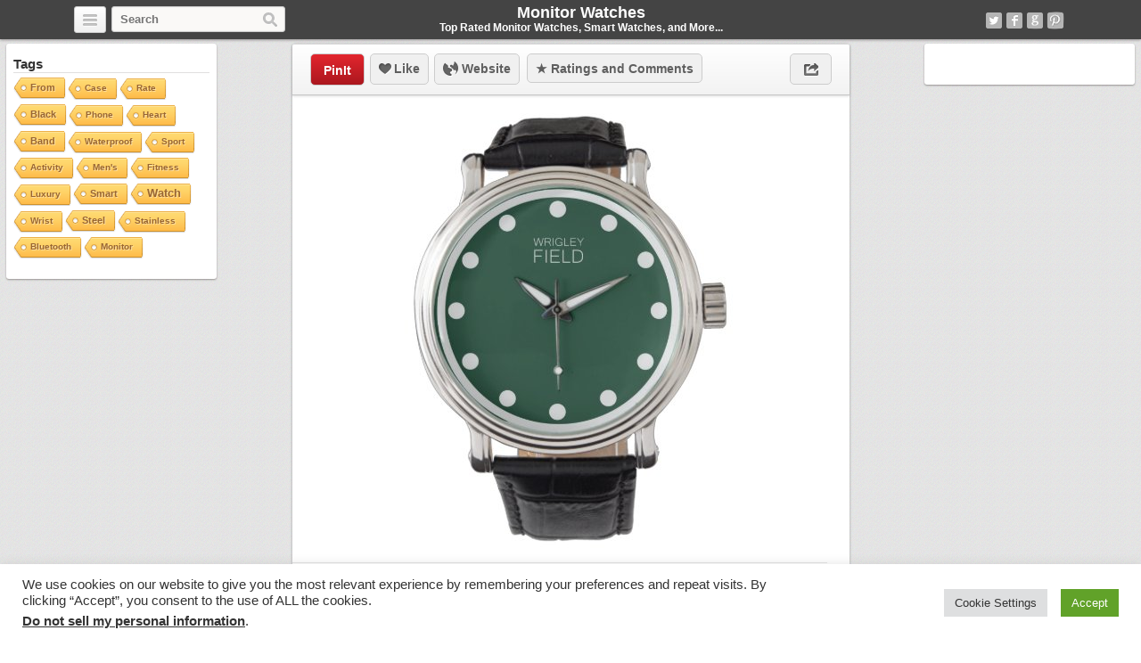

--- FILE ---
content_type: text/html; charset=UTF-8
request_url: https://monitorwatches.com/9226/wrigley-field-wristwatch/
body_size: 16185
content:
<!DOCTYPE html>
<html lang="en-US">
<head>
	<title>wrigley field wristwatch | Monitor Watches</title>
	<link rel="stylesheet" type="text/css" media="all" href="https://monitorwatches.com/wp-content/themes/covertpinpress-child/style.css" />
	<meta charset="UTF-8" />
	<!--[if !IE]>-->
	<meta name="viewport" content="initial-scale=1.0,width=device-width">
	<!--<![endif]-->
	<link rel="pingback" href="" />
<link rel="Shortcut Icon" href="https://monitorwatches.com/favicon.ico" type="image/x-icon" /><meta name='robots' content='max-image-preview:large' />
	<style>img:is([sizes="auto" i], [sizes^="auto," i]) { contain-intrinsic-size: 3000px 1500px }</style>
	
<!-- Social Warfare v4.5.6 https://warfareplugins.com - BEGINNING OF OUTPUT -->
<style>
	@font-face {
		font-family: "sw-icon-font";
		src:url("https://monitorwatches.com/wp-content/plugins/social-warfare/assets/fonts/sw-icon-font.eot?ver=4.5.6");
		src:url("https://monitorwatches.com/wp-content/plugins/social-warfare/assets/fonts/sw-icon-font.eot?ver=4.5.6#iefix") format("embedded-opentype"),
		url("https://monitorwatches.com/wp-content/plugins/social-warfare/assets/fonts/sw-icon-font.woff?ver=4.5.6") format("woff"),
		url("https://monitorwatches.com/wp-content/plugins/social-warfare/assets/fonts/sw-icon-font.ttf?ver=4.5.6") format("truetype"),
		url("https://monitorwatches.com/wp-content/plugins/social-warfare/assets/fonts/sw-icon-font.svg?ver=4.5.6#1445203416") format("svg");
		font-weight: normal;
		font-style: normal;
		font-display:block;
	}
</style>
<!-- Social Warfare v4.5.6 https://warfareplugins.com - END OF OUTPUT -->

<link rel='dns-prefetch' href='//www.avantlink.com' />
<link rel="alternate" type="application/rss+xml" title="Monitor Watches &raquo; Feed" href="https://monitorwatches.com/feed/" />
<link rel="alternate" type="application/rss+xml" title="Monitor Watches &raquo; Comments Feed" href="https://monitorwatches.com/comments/feed/" />
<script type="text/javascript">
/* <![CDATA[ */
window._wpemojiSettings = {"baseUrl":"https:\/\/s.w.org\/images\/core\/emoji\/16.0.1\/72x72\/","ext":".png","svgUrl":"https:\/\/s.w.org\/images\/core\/emoji\/16.0.1\/svg\/","svgExt":".svg","source":{"concatemoji":"https:\/\/monitorwatches.com\/wp-includes\/js\/wp-emoji-release.min.js?ver=6.8.3"}};
/*! This file is auto-generated */
!function(s,n){var o,i,e;function c(e){try{var t={supportTests:e,timestamp:(new Date).valueOf()};sessionStorage.setItem(o,JSON.stringify(t))}catch(e){}}function p(e,t,n){e.clearRect(0,0,e.canvas.width,e.canvas.height),e.fillText(t,0,0);var t=new Uint32Array(e.getImageData(0,0,e.canvas.width,e.canvas.height).data),a=(e.clearRect(0,0,e.canvas.width,e.canvas.height),e.fillText(n,0,0),new Uint32Array(e.getImageData(0,0,e.canvas.width,e.canvas.height).data));return t.every(function(e,t){return e===a[t]})}function u(e,t){e.clearRect(0,0,e.canvas.width,e.canvas.height),e.fillText(t,0,0);for(var n=e.getImageData(16,16,1,1),a=0;a<n.data.length;a++)if(0!==n.data[a])return!1;return!0}function f(e,t,n,a){switch(t){case"flag":return n(e,"\ud83c\udff3\ufe0f\u200d\u26a7\ufe0f","\ud83c\udff3\ufe0f\u200b\u26a7\ufe0f")?!1:!n(e,"\ud83c\udde8\ud83c\uddf6","\ud83c\udde8\u200b\ud83c\uddf6")&&!n(e,"\ud83c\udff4\udb40\udc67\udb40\udc62\udb40\udc65\udb40\udc6e\udb40\udc67\udb40\udc7f","\ud83c\udff4\u200b\udb40\udc67\u200b\udb40\udc62\u200b\udb40\udc65\u200b\udb40\udc6e\u200b\udb40\udc67\u200b\udb40\udc7f");case"emoji":return!a(e,"\ud83e\udedf")}return!1}function g(e,t,n,a){var r="undefined"!=typeof WorkerGlobalScope&&self instanceof WorkerGlobalScope?new OffscreenCanvas(300,150):s.createElement("canvas"),o=r.getContext("2d",{willReadFrequently:!0}),i=(o.textBaseline="top",o.font="600 32px Arial",{});return e.forEach(function(e){i[e]=t(o,e,n,a)}),i}function t(e){var t=s.createElement("script");t.src=e,t.defer=!0,s.head.appendChild(t)}"undefined"!=typeof Promise&&(o="wpEmojiSettingsSupports",i=["flag","emoji"],n.supports={everything:!0,everythingExceptFlag:!0},e=new Promise(function(e){s.addEventListener("DOMContentLoaded",e,{once:!0})}),new Promise(function(t){var n=function(){try{var e=JSON.parse(sessionStorage.getItem(o));if("object"==typeof e&&"number"==typeof e.timestamp&&(new Date).valueOf()<e.timestamp+604800&&"object"==typeof e.supportTests)return e.supportTests}catch(e){}return null}();if(!n){if("undefined"!=typeof Worker&&"undefined"!=typeof OffscreenCanvas&&"undefined"!=typeof URL&&URL.createObjectURL&&"undefined"!=typeof Blob)try{var e="postMessage("+g.toString()+"("+[JSON.stringify(i),f.toString(),p.toString(),u.toString()].join(",")+"));",a=new Blob([e],{type:"text/javascript"}),r=new Worker(URL.createObjectURL(a),{name:"wpTestEmojiSupports"});return void(r.onmessage=function(e){c(n=e.data),r.terminate(),t(n)})}catch(e){}c(n=g(i,f,p,u))}t(n)}).then(function(e){for(var t in e)n.supports[t]=e[t],n.supports.everything=n.supports.everything&&n.supports[t],"flag"!==t&&(n.supports.everythingExceptFlag=n.supports.everythingExceptFlag&&n.supports[t]);n.supports.everythingExceptFlag=n.supports.everythingExceptFlag&&!n.supports.flag,n.DOMReady=!1,n.readyCallback=function(){n.DOMReady=!0}}).then(function(){return e}).then(function(){var e;n.supports.everything||(n.readyCallback(),(e=n.source||{}).concatemoji?t(e.concatemoji):e.wpemoji&&e.twemoji&&(t(e.twemoji),t(e.wpemoji)))}))}((window,document),window._wpemojiSettings);
/* ]]> */
</script>
<link rel='stylesheet' id='social-warfare-block-css-css' href='https://monitorwatches.com/wp-content/plugins/social-warfare/assets/js/post-editor/dist/blocks.style.build.css?ver=6.8.3' type='text/css' media='all' />
<style id='wp-emoji-styles-inline-css' type='text/css'>

	img.wp-smiley, img.emoji {
		display: inline !important;
		border: none !important;
		box-shadow: none !important;
		height: 1em !important;
		width: 1em !important;
		margin: 0 0.07em !important;
		vertical-align: -0.1em !important;
		background: none !important;
		padding: 0 !important;
	}
</style>
<style id='classic-theme-styles-inline-css' type='text/css'>
/*! This file is auto-generated */
.wp-block-button__link{color:#fff;background-color:#32373c;border-radius:9999px;box-shadow:none;text-decoration:none;padding:calc(.667em + 2px) calc(1.333em + 2px);font-size:1.125em}.wp-block-file__button{background:#32373c;color:#fff;text-decoration:none}
</style>
<style id='global-styles-inline-css' type='text/css'>
:root{--wp--preset--aspect-ratio--square: 1;--wp--preset--aspect-ratio--4-3: 4/3;--wp--preset--aspect-ratio--3-4: 3/4;--wp--preset--aspect-ratio--3-2: 3/2;--wp--preset--aspect-ratio--2-3: 2/3;--wp--preset--aspect-ratio--16-9: 16/9;--wp--preset--aspect-ratio--9-16: 9/16;--wp--preset--color--black: #000000;--wp--preset--color--cyan-bluish-gray: #abb8c3;--wp--preset--color--white: #ffffff;--wp--preset--color--pale-pink: #f78da7;--wp--preset--color--vivid-red: #cf2e2e;--wp--preset--color--luminous-vivid-orange: #ff6900;--wp--preset--color--luminous-vivid-amber: #fcb900;--wp--preset--color--light-green-cyan: #7bdcb5;--wp--preset--color--vivid-green-cyan: #00d084;--wp--preset--color--pale-cyan-blue: #8ed1fc;--wp--preset--color--vivid-cyan-blue: #0693e3;--wp--preset--color--vivid-purple: #9b51e0;--wp--preset--gradient--vivid-cyan-blue-to-vivid-purple: linear-gradient(135deg,rgba(6,147,227,1) 0%,rgb(155,81,224) 100%);--wp--preset--gradient--light-green-cyan-to-vivid-green-cyan: linear-gradient(135deg,rgb(122,220,180) 0%,rgb(0,208,130) 100%);--wp--preset--gradient--luminous-vivid-amber-to-luminous-vivid-orange: linear-gradient(135deg,rgba(252,185,0,1) 0%,rgba(255,105,0,1) 100%);--wp--preset--gradient--luminous-vivid-orange-to-vivid-red: linear-gradient(135deg,rgba(255,105,0,1) 0%,rgb(207,46,46) 100%);--wp--preset--gradient--very-light-gray-to-cyan-bluish-gray: linear-gradient(135deg,rgb(238,238,238) 0%,rgb(169,184,195) 100%);--wp--preset--gradient--cool-to-warm-spectrum: linear-gradient(135deg,rgb(74,234,220) 0%,rgb(151,120,209) 20%,rgb(207,42,186) 40%,rgb(238,44,130) 60%,rgb(251,105,98) 80%,rgb(254,248,76) 100%);--wp--preset--gradient--blush-light-purple: linear-gradient(135deg,rgb(255,206,236) 0%,rgb(152,150,240) 100%);--wp--preset--gradient--blush-bordeaux: linear-gradient(135deg,rgb(254,205,165) 0%,rgb(254,45,45) 50%,rgb(107,0,62) 100%);--wp--preset--gradient--luminous-dusk: linear-gradient(135deg,rgb(255,203,112) 0%,rgb(199,81,192) 50%,rgb(65,88,208) 100%);--wp--preset--gradient--pale-ocean: linear-gradient(135deg,rgb(255,245,203) 0%,rgb(182,227,212) 50%,rgb(51,167,181) 100%);--wp--preset--gradient--electric-grass: linear-gradient(135deg,rgb(202,248,128) 0%,rgb(113,206,126) 100%);--wp--preset--gradient--midnight: linear-gradient(135deg,rgb(2,3,129) 0%,rgb(40,116,252) 100%);--wp--preset--font-size--small: 13px;--wp--preset--font-size--medium: 20px;--wp--preset--font-size--large: 36px;--wp--preset--font-size--x-large: 42px;--wp--preset--spacing--20: 0.44rem;--wp--preset--spacing--30: 0.67rem;--wp--preset--spacing--40: 1rem;--wp--preset--spacing--50: 1.5rem;--wp--preset--spacing--60: 2.25rem;--wp--preset--spacing--70: 3.38rem;--wp--preset--spacing--80: 5.06rem;--wp--preset--shadow--natural: 6px 6px 9px rgba(0, 0, 0, 0.2);--wp--preset--shadow--deep: 12px 12px 50px rgba(0, 0, 0, 0.4);--wp--preset--shadow--sharp: 6px 6px 0px rgba(0, 0, 0, 0.2);--wp--preset--shadow--outlined: 6px 6px 0px -3px rgba(255, 255, 255, 1), 6px 6px rgba(0, 0, 0, 1);--wp--preset--shadow--crisp: 6px 6px 0px rgba(0, 0, 0, 1);}:where(.is-layout-flex){gap: 0.5em;}:where(.is-layout-grid){gap: 0.5em;}body .is-layout-flex{display: flex;}.is-layout-flex{flex-wrap: wrap;align-items: center;}.is-layout-flex > :is(*, div){margin: 0;}body .is-layout-grid{display: grid;}.is-layout-grid > :is(*, div){margin: 0;}:where(.wp-block-columns.is-layout-flex){gap: 2em;}:where(.wp-block-columns.is-layout-grid){gap: 2em;}:where(.wp-block-post-template.is-layout-flex){gap: 1.25em;}:where(.wp-block-post-template.is-layout-grid){gap: 1.25em;}.has-black-color{color: var(--wp--preset--color--black) !important;}.has-cyan-bluish-gray-color{color: var(--wp--preset--color--cyan-bluish-gray) !important;}.has-white-color{color: var(--wp--preset--color--white) !important;}.has-pale-pink-color{color: var(--wp--preset--color--pale-pink) !important;}.has-vivid-red-color{color: var(--wp--preset--color--vivid-red) !important;}.has-luminous-vivid-orange-color{color: var(--wp--preset--color--luminous-vivid-orange) !important;}.has-luminous-vivid-amber-color{color: var(--wp--preset--color--luminous-vivid-amber) !important;}.has-light-green-cyan-color{color: var(--wp--preset--color--light-green-cyan) !important;}.has-vivid-green-cyan-color{color: var(--wp--preset--color--vivid-green-cyan) !important;}.has-pale-cyan-blue-color{color: var(--wp--preset--color--pale-cyan-blue) !important;}.has-vivid-cyan-blue-color{color: var(--wp--preset--color--vivid-cyan-blue) !important;}.has-vivid-purple-color{color: var(--wp--preset--color--vivid-purple) !important;}.has-black-background-color{background-color: var(--wp--preset--color--black) !important;}.has-cyan-bluish-gray-background-color{background-color: var(--wp--preset--color--cyan-bluish-gray) !important;}.has-white-background-color{background-color: var(--wp--preset--color--white) !important;}.has-pale-pink-background-color{background-color: var(--wp--preset--color--pale-pink) !important;}.has-vivid-red-background-color{background-color: var(--wp--preset--color--vivid-red) !important;}.has-luminous-vivid-orange-background-color{background-color: var(--wp--preset--color--luminous-vivid-orange) !important;}.has-luminous-vivid-amber-background-color{background-color: var(--wp--preset--color--luminous-vivid-amber) !important;}.has-light-green-cyan-background-color{background-color: var(--wp--preset--color--light-green-cyan) !important;}.has-vivid-green-cyan-background-color{background-color: var(--wp--preset--color--vivid-green-cyan) !important;}.has-pale-cyan-blue-background-color{background-color: var(--wp--preset--color--pale-cyan-blue) !important;}.has-vivid-cyan-blue-background-color{background-color: var(--wp--preset--color--vivid-cyan-blue) !important;}.has-vivid-purple-background-color{background-color: var(--wp--preset--color--vivid-purple) !important;}.has-black-border-color{border-color: var(--wp--preset--color--black) !important;}.has-cyan-bluish-gray-border-color{border-color: var(--wp--preset--color--cyan-bluish-gray) !important;}.has-white-border-color{border-color: var(--wp--preset--color--white) !important;}.has-pale-pink-border-color{border-color: var(--wp--preset--color--pale-pink) !important;}.has-vivid-red-border-color{border-color: var(--wp--preset--color--vivid-red) !important;}.has-luminous-vivid-orange-border-color{border-color: var(--wp--preset--color--luminous-vivid-orange) !important;}.has-luminous-vivid-amber-border-color{border-color: var(--wp--preset--color--luminous-vivid-amber) !important;}.has-light-green-cyan-border-color{border-color: var(--wp--preset--color--light-green-cyan) !important;}.has-vivid-green-cyan-border-color{border-color: var(--wp--preset--color--vivid-green-cyan) !important;}.has-pale-cyan-blue-border-color{border-color: var(--wp--preset--color--pale-cyan-blue) !important;}.has-vivid-cyan-blue-border-color{border-color: var(--wp--preset--color--vivid-cyan-blue) !important;}.has-vivid-purple-border-color{border-color: var(--wp--preset--color--vivid-purple) !important;}.has-vivid-cyan-blue-to-vivid-purple-gradient-background{background: var(--wp--preset--gradient--vivid-cyan-blue-to-vivid-purple) !important;}.has-light-green-cyan-to-vivid-green-cyan-gradient-background{background: var(--wp--preset--gradient--light-green-cyan-to-vivid-green-cyan) !important;}.has-luminous-vivid-amber-to-luminous-vivid-orange-gradient-background{background: var(--wp--preset--gradient--luminous-vivid-amber-to-luminous-vivid-orange) !important;}.has-luminous-vivid-orange-to-vivid-red-gradient-background{background: var(--wp--preset--gradient--luminous-vivid-orange-to-vivid-red) !important;}.has-very-light-gray-to-cyan-bluish-gray-gradient-background{background: var(--wp--preset--gradient--very-light-gray-to-cyan-bluish-gray) !important;}.has-cool-to-warm-spectrum-gradient-background{background: var(--wp--preset--gradient--cool-to-warm-spectrum) !important;}.has-blush-light-purple-gradient-background{background: var(--wp--preset--gradient--blush-light-purple) !important;}.has-blush-bordeaux-gradient-background{background: var(--wp--preset--gradient--blush-bordeaux) !important;}.has-luminous-dusk-gradient-background{background: var(--wp--preset--gradient--luminous-dusk) !important;}.has-pale-ocean-gradient-background{background: var(--wp--preset--gradient--pale-ocean) !important;}.has-electric-grass-gradient-background{background: var(--wp--preset--gradient--electric-grass) !important;}.has-midnight-gradient-background{background: var(--wp--preset--gradient--midnight) !important;}.has-small-font-size{font-size: var(--wp--preset--font-size--small) !important;}.has-medium-font-size{font-size: var(--wp--preset--font-size--medium) !important;}.has-large-font-size{font-size: var(--wp--preset--font-size--large) !important;}.has-x-large-font-size{font-size: var(--wp--preset--font-size--x-large) !important;}
:where(.wp-block-post-template.is-layout-flex){gap: 1.25em;}:where(.wp-block-post-template.is-layout-grid){gap: 1.25em;}
:where(.wp-block-columns.is-layout-flex){gap: 2em;}:where(.wp-block-columns.is-layout-grid){gap: 2em;}
:root :where(.wp-block-pullquote){font-size: 1.5em;line-height: 1.6;}
</style>
<link rel='stylesheet' id='avantlink_rp_style-css' href='https://monitorwatches.com/wp-content/plugins/avantlink-wp/css/rp_style.css?ver=6.8.3' type='text/css' media='all' />
<link rel='stylesheet' id='avantlink_ps_style-css' href='https://monitorwatches.com/wp-content/plugins/avantlink-wp/css/ps_style.css?ver=6.8.3' type='text/css' media='all' />
<link rel='stylesheet' id='cookie-law-info-css' href='https://monitorwatches.com/wp-content/plugins/cookie-law-info/legacy/public/css/cookie-law-info-public.css?ver=3.3.9.1' type='text/css' media='all' />
<link rel='stylesheet' id='cookie-law-info-gdpr-css' href='https://monitorwatches.com/wp-content/plugins/cookie-law-info/legacy/public/css/cookie-law-info-gdpr.css?ver=3.3.9.1' type='text/css' media='all' />
<link rel='stylesheet' id='cool-tag-cloud-css' href='https://monitorwatches.com/wp-content/plugins/cool-tag-cloud/inc/cool-tag-cloud.css?ver=2.25' type='text/css' media='all' />
<link rel='stylesheet' id='soc-font-awesome-css' href='https://monitorwatches.com/wp-content/plugins/socrates-plugin/assets/css/vendor/font-awesome.min.css?ver=6.8.3' type='text/css' media='all' />
<link rel='stylesheet' id='soc-components-css' href='https://monitorwatches.com/wp-content/plugins/socrates-plugin/assets/css/components.css?ver=6.8.3' type='text/css' media='all' />
<link rel='stylesheet' id='social_warfare-css' href='https://monitorwatches.com/wp-content/plugins/social-warfare/assets/css/style.min.css?ver=4.5.6' type='text/css' media='all' />
<link rel='stylesheet' id='parent-style-css' href='https://monitorwatches.com/wp-content/themes/covertpinpress/style.css?ver=6.8.3' type='text/css' media='all' />
<link rel='stylesheet' id='child-style-css' href='https://monitorwatches.com/wp-content/themes/covertpinpress-child/style.css?ver=6.8.3' type='text/css' media='all' />
<link rel='stylesheet' id='taxopress-frontend-css-css' href='https://monitorwatches.com/wp-content/plugins/simple-tags/assets/frontend/css/frontend.css?ver=3.43.0' type='text/css' media='all' />
<script type="text/javascript" src="https://monitorwatches.com/wp-includes/js/jquery/jquery.min.js?ver=3.7.1" id="jquery-core-js"></script>
<script type="text/javascript" src="https://monitorwatches.com/wp-includes/js/jquery/jquery-migrate.min.js?ver=3.4.1" id="jquery-migrate-js"></script>
<script type="text/javascript" id="cookie-law-info-js-extra">
/* <![CDATA[ */
var Cli_Data = {"nn_cookie_ids":[],"cookielist":[],"non_necessary_cookies":[],"ccpaEnabled":"1","ccpaRegionBased":"","ccpaBarEnabled":"1","strictlyEnabled":["necessary","obligatoire"],"ccpaType":"ccpa_gdpr","js_blocking":"1","custom_integration":"","triggerDomRefresh":"","secure_cookies":""};
var cli_cookiebar_settings = {"animate_speed_hide":"500","animate_speed_show":"500","background":"#FFF","border":"#b1a6a6c2","border_on":"","button_1_button_colour":"#61a229","button_1_button_hover":"#4e8221","button_1_link_colour":"#fff","button_1_as_button":"1","button_1_new_win":"","button_2_button_colour":"#333","button_2_button_hover":"#292929","button_2_link_colour":"#444","button_2_as_button":"","button_2_hidebar":"","button_3_button_colour":"#dedfe0","button_3_button_hover":"#b2b2b3","button_3_link_colour":"#333333","button_3_as_button":"1","button_3_new_win":"","button_4_button_colour":"#dedfe0","button_4_button_hover":"#b2b2b3","button_4_link_colour":"#333333","button_4_as_button":"1","button_7_button_colour":"#61a229","button_7_button_hover":"#4e8221","button_7_link_colour":"#fff","button_7_as_button":"1","button_7_new_win":"","font_family":"inherit","header_fix":"","notify_animate_hide":"1","notify_animate_show":"","notify_div_id":"#cookie-law-info-bar","notify_position_horizontal":"right","notify_position_vertical":"bottom","scroll_close":"","scroll_close_reload":"","accept_close_reload":"","reject_close_reload":"","showagain_tab":"","showagain_background":"#fff","showagain_border":"#000","showagain_div_id":"#cookie-law-info-again","showagain_x_position":"100px","text":"#333333","show_once_yn":"","show_once":"10000","logging_on":"","as_popup":"","popup_overlay":"1","bar_heading_text":"","cookie_bar_as":"banner","popup_showagain_position":"bottom-right","widget_position":"left"};
var log_object = {"ajax_url":"https:\/\/monitorwatches.com\/wp-admin\/admin-ajax.php"};
/* ]]> */
</script>
<script type="text/javascript" src="https://monitorwatches.com/wp-content/plugins/cookie-law-info/legacy/public/js/cookie-law-info-public.js?ver=3.3.9.1" id="cookie-law-info-js"></script>
<script type="text/javascript" id="cookie-law-info-ccpa-js-extra">
/* <![CDATA[ */
var ccpa_data = {"opt_out_prompt":"Do you really wish to opt out?","opt_out_confirm":"Confirm","opt_out_cancel":"Cancel"};
/* ]]> */
</script>
<script type="text/javascript" src="https://monitorwatches.com/wp-content/plugins/cookie-law-info/legacy/admin/modules/ccpa/assets/js/cookie-law-info-ccpa.js?ver=3.3.9.1" id="cookie-law-info-ccpa-js"></script>
<script type="text/javascript" src="https://monitorwatches.com/wp-content/themes/covertpinpress/scripts/jquery.sizes.js?ver=6.8.3" id="jquery_sizes-js"></script>
<script type="text/javascript" src="https://monitorwatches.com/wp-content/themes/covertpinpress/scripts/jquery.masonry.min.js?ver=6.8.3" id="jquery_masonry-js"></script>
<script type="text/javascript" src="https://monitorwatches.com/wp-content/themes/covertpinpress/scripts/imagesloaded-min.js?ver=1.0" id="imagesloaded-script-js"></script>
<script type="text/javascript" src="https://monitorwatches.com/wp-content/themes/covertpinpress/scripts/jquery.infinitescroll.min.js?ver=6.8.3" id="jquery_infinitescroll-js"></script>
<script type="text/javascript" src="https://monitorwatches.com/wp-content/plugins/simple-tags/assets/frontend/js/frontend.js?ver=3.43.0" id="taxopress-frontend-js-js"></script>
<link rel="https://api.w.org/" href="https://monitorwatches.com/wp-json/" /><link rel="alternate" title="JSON" type="application/json" href="https://monitorwatches.com/wp-json/wp/v2/posts/9226" />
<link rel="canonical" href="https://monitorwatches.com/9226/wrigley-field-wristwatch/" />
<link rel='shortlink' href='https://monitorwatches.com/?p=9226' />
<link rel="alternate" title="oEmbed (JSON)" type="application/json+oembed" href="https://monitorwatches.com/wp-json/oembed/1.0/embed?url=https%3A%2F%2Fmonitorwatches.com%2F9226%2Fwrigley-field-wristwatch%2F" />
<link rel="alternate" title="oEmbed (XML)" type="text/xml+oembed" href="https://monitorwatches.com/wp-json/oembed/1.0/embed?url=https%3A%2F%2Fmonitorwatches.com%2F9226%2Fwrigley-field-wristwatch%2F&#038;format=xml" />
<style type="text/css" id="custom-background-css">
body.custom-background { background-image: url("https://monitorwatches.com/wp-content/themes/covertpinpress/images/background.png"); background-position: left top; background-size: auto; background-repeat: repeat; background-attachment: scroll; }
</style>
	
<!-- Open Graph protocol meta data -->
<meta property="og:url" content="https://monitorwatches.com/9226/wrigley-field-wristwatch/">
<meta property="og:title" content="wrigley field wristwatch | Monitor Watches">
<meta property="og:site_name" content="Monitor Watches">
<meta property="og:description" content="


			
                        
					


				wrigley field wristwatch
$47.45
			by WatchMinion
		


">
<meta property="og:type" content="article">
<meta property="og:image" content="https://monitorwatches.com/wp-content/uploads/2017/07/wrigley_field_wristwatch-r9f21171bfa9e4e23b5b5d0018decd758_zd5ip_500.jpg">
<meta property="og:locale" content="en_us">
<!--  Open Graph protocol meta data  -->
<script type='text/javascript'>
/* <![CDATA[ */
var IMWB_CPP_Ajax = {"ajaxurl":"https://monitorwatches.com/wp-admin/admin-ajax.php","nonce":"30cf352ce3","nag_reshow_days":0, "COOKIEPATH":"/"};
/* ]]> */
</script>
<script src="https://monitorwatches.com/wp-content/themes/covertpinpress/scripts/script.js" type="text/javascript"></script>
<script>
   function imwb_move_sidebar() {}
jQuery(document).ready(function($) {
   var curSendBtnPostItem = -1;

	$('#wrapper').infinitescroll({
		navSelector : '.infinitescroll',
		nextSelector : '.infinitescroll a',
		itemSelector : '#wrapper .tack',
		loading: {
		   img   : "https://monitorwatches.com/wp-content/themes/covertpinpress/images/ajax-loader.gif",
		   selector: '#footer',
		   msgText: 'Loading more watches...',
   		finishedMsg: 'No More Watches :('
		},
		prefill: true
	   }, function(arrayOfNewElems) {

		   var $newElems = $( arrayOfNewElems ).css({ opacity: 0 });
		               // ensure that images load before adding to masonry layout
		               $newElems.imagesLoaded(function(){
		                 // show elems now they're ready
		                 $newElems.css({ opacity: 1 });
		                 $('#wrapper').masonry( 'appended', $newElems, true );
		               });
	});

   $('a.pinit').click(function(event) {
      var btn = this;
      var data = { action :'update_pit_action', postid: $(btn).attr('data-post-item'), nonce : '141b5b38a4'};

      $.ajax({async: false, type: 'POST', url: 'https://monitorwatches.com/wp-admin/admin-ajax.php',data: data,  dataType: 'json'});
   });


   $('a.sendbtn').live("click", function(event) {
      var SendBtnPostItem;
      SendBtnPostItem = $(this).attr('data-post-item');
      if (curSendBtnPostItem != SendBtnPostItem) {
     	   $('.post-send-actions').addClass('hidden');
     	   $( "#post-send-base" ).html('<div class="post-send-header center"><img src="https://monitorwatches.com/wp-content/themes/covertpinpress/images/ajax-loader-big.gif"></div>');
     	}

      if($('.post-send-actions').hasClass('hidden')) {
         curSendBtnPostItem = SendBtnPostItem;
   	   var pWidth = $('#page').outerWidth();
   	   var pos = $(this).offset();
   	   var bLeft = (pos.left-136) > 0 ? pos.left-136 : 5;
   	   var cLeft = pos.left>136 ? 155 : 177-pos.left;
   	   if(bLeft+338 > pWidth) {var offset = (bLeft+343)-pWidth; bLeft -= offset; cLeft += offset; }
         $('.post-send-actions').css({'top': (pos.top+$(this).outerHeight())+'px', 'left': bLeft+'px'});
         $( "#post-send-base" ).css({'left': bLeft+'px'});
         $( ".post-send-actions-caret" ).css({'left': cLeft+'px'});
         $('.post-send-actions').removeClass('hidden');
         var data = { action :'load_sendbtn_html', postid: SendBtnPostItem, nonce : '80d7614902'};
         $( "#post-send-base" ).load( "https://monitorwatches.com/wp-admin/admin-ajax.php", data );
      }
      else {
         curSendBtnPostItem = -1;
   	   $('.post-send-actions').addClass('hidden');
     	   $( "#post-send-base" ).html('<div class="post-send-header center"><img src="https://monitorwatches.com/wp-content/themes/covertpinpress/images/ajax-loader-big.gif"></div>');
   	}

      event.preventDefault();
   });

   $("#friendEmail").live( "keypress", function (e) {
       if (e.keyCode == 13) {
          var data = { action :'sendbtn_send_msg', postid: $(this).attr('data-post-item'), nonce : 'e5a87cfd8f', msg: $('input[name="friendMsg"]').val(), email: $(this).val()};

          $.ajax({async: false, type: 'POST', url: 'https://monitorwatches.com/wp-admin/admin-ajax.php',data: data,  dataType: 'json'});

          $('.post-send-actions').addClass('hidden');
            $( "#post-send-base" ).html('<div class="post-send-header center"><img src="https://monitorwatches.com/wp-content/themes/covertpinpress/images/ajax-loader-big.gif"></div>');
       }
   });
});
</script>
<style>
#header-wrapper {background-color: #444444; }
</style>
<meta name="p:domain_verify" content="2ccccd6fb75ee26aaeac3bc71a873fc1"/></head>
<!--[if lt IE 7 ]>      <body class="wp-singular post-template-default single single-post postid-9226 single-format-standard custom-background wp-theme-covertpinpress wp-child-theme-covertpinpress-child ie6 browser-unknown" > <![endif]-->
   <!--[if IE 7 ]>      <body class="wp-singular post-template-default single single-post postid-9226 single-format-standard custom-background wp-theme-covertpinpress wp-child-theme-covertpinpress-child ie7 browser-unknown" >          <![endif]-->
   <!--[if IE 8 ]>      <body class="wp-singular post-template-default single single-post postid-9226 single-format-standard custom-background wp-theme-covertpinpress wp-child-theme-covertpinpress-child ie8 browser-unknown" >          <![endif]-->
   <!--[if IE 9 ]>      <body class="wp-singular post-template-default single single-post postid-9226 single-format-standard custom-background wp-theme-covertpinpress wp-child-theme-covertpinpress-child ie9 browser-unknown" >          <![endif]-->
   <!--[if (gt IE 9) ]> <body class="wp-singular post-template-default single single-post postid-9226 single-format-standard custom-background wp-theme-covertpinpress wp-child-theme-covertpinpress-child modern browser-unknown" >       <![endif]-->
   <!--[!(IE)]><!-->    <body class="wp-singular post-template-default single single-post postid-9226 single-format-standard custom-background wp-theme-covertpinpress wp-child-theme-covertpinpress-child notIE modern browser-unknown" > <!--<![endif]-->
<div id="page">
<div id="header-wrapper">
 <div id="header">
    <button class="pull-left categories"><em></em></button>
    <div id="search" class="pull-left">
     <form role="search" method="get" id="searchform" action="https://monitorwatches.com/">
    <div><label class="screen-reader-text" for="s">Search for:</label>
        <input type="text" value="" name="s" id="s" placeholder="Search"/>
        <input type="submit" id="searchsubmit" value="Search" />
    </div>
</form>
   </div>
    <div id="logo"><a href="https://monitorwatches.com/" alt=""><h1 id="blog_title"  style="color:#ffffff">Monitor Watches</h1></a><h2 id="blog_tagline"  style="color:#ffffff">Top Rated Monitor Watches, Smart Watches, and More...</h2></div>    <nav id="social-navigation">
    <ul>
      <li><a class="social-icon social-twitter image-replace" target="_blank" href="https://twitter.com/MonitorWatches">Twitter</a></li>
      <li><a class="social-icon social-fb image-replace" target="_blank" href="https://www.facebook.com/MonitorWatches">Facebook</a></li>
      <li><a class="social-icon social-gplus image-replace" target="_blank" href="https://plus.google.com/102092379151864465232/posts">Google+</a></li>
      <li><a class="social-icon social-pint image-replace" target="_blank" href="http://www.pinterest.com/monitorwatches">Pinterest</a></li>
      </ul>
    </nav>

 </div>
</div>
<div class="categories dropdown hidden">
<span class="caret"></span>
<div class="cat-list clearfix">
 <ul>
   <li class="column1 ">
  <a title="Home Feed" href="https://monitorwatches.com">Home Feed</a>
  </li>
  	<li class="cat-item cat-item-5609"><a href="https://monitorwatches.com/category/fitness-trackers/" title="View all posts filed under Fitness Trackers">Fitness Trackers</a>
</li>
	<li class="cat-item cat-item-373"><a href="https://monitorwatches.com/category/luxury-watches/" title="View all posts filed under Luxury Watches">Luxury Watches</a>
</li>
	<li class="cat-item cat-item-1"><a href="https://monitorwatches.com/category/monitor-watches/" title="View all posts filed under Monitor Watches">Monitor Watches</a>
</li>
	<li class="cat-item cat-item-4914"><a href="https://monitorwatches.com/category/pinterest-feed/" title="View all posts filed under Pinterest Feed">Pinterest Feed</a>
</li>
	<li class="cat-item cat-item-374"><a href="https://monitorwatches.com/category/smart-watches/" title="View all posts filed under Smart Watches">Smart Watches</a>
</li>
	<li class="cat-item cat-item-4915 current-cat"><a href="https://monitorwatches.com/category/zazzle-feed/" title="View all posts filed under Zazzle Feed">Zazzle Feed</a>
</li>
</ul>
</div>
<div class="page-list">
<ul id="menu-main-menu" class="header-nav"><li id="menu-item-39" class="menu-item menu-item-type-custom menu-item-object-custom menu-item-home menu-item-39"><a href="https://monitorwatches.com/">Home</a></li>
<li id="menu-item-2382" class="menu-item menu-item-type-post_type menu-item-object-page menu-item-2382"><a href="https://monitorwatches.com/contact/">Contact</a></li>
<li id="menu-item-2383" class="menu-item menu-item-type-post_type menu-item-object-page menu-item-2383"><a href="https://monitorwatches.com/privacy_policy/">Privacy Policy</a></li>
<li id="menu-item-2384" class="menu-item menu-item-type-post_type menu-item-object-page menu-item-2384"><a href="https://monitorwatches.com/earnings_disclaimer/">Earnings Disclaimer</a></li>
</ul></div>
</div>

<div id="content_sidebar" class="tack left">
<ul>
	<li id="cool_tag_cloud-2" class="widget-container widget_cool_tag_cloud"><h3 class="widget-title">Tags</h3><div class="cool-tag-cloud"><div class="ctcdefault"><div class="ctcleft"><div class="arial" style="text-transform:capitalize!important;"><a href="https://monitorwatches.com/tag/from/" class="tag-cloud-link tag-link-1851 ctc-active tag-link-position-1" style="font-size: 10.835443037975px;" aria-label="from (2,359 items)">from</a><a href="https://monitorwatches.com/tag/case/" class="tag-cloud-link tag-link-530 tag-link-position-2" style="font-size: 10.341772151899px;" aria-label="case (1,738 items)">case</a><a href="https://monitorwatches.com/tag/rate/" class="tag-cloud-link tag-link-6 tag-link-position-3" style="font-size: 10.037974683544px;" aria-label="Rate (1,455 items)">Rate</a><a href="https://monitorwatches.com/tag/black/" class="tag-cloud-link tag-link-20 ctc-active tag-link-position-4" style="font-size: 10.645569620253px;" aria-label="Black (2,110 items)">Black</a><a href="https://monitorwatches.com/tag/phone/" class="tag-cloud-link tag-link-410 tag-link-position-5" style="font-size: 10.075949367089px;" aria-label="phone (1,467 items)">phone</a><a href="https://monitorwatches.com/tag/heart/" class="tag-cloud-link tag-link-5 tag-link-position-6" style="font-size: 10.075949367089px;" aria-label="Heart (1,492 items)">Heart</a><a href="https://monitorwatches.com/tag/band/" class="tag-cloud-link tag-link-400 tag-link-position-7" style="font-size: 10.873417721519px;" aria-label="band (2,414 items)">band</a><a href="https://monitorwatches.com/tag/waterproof/" class="tag-cloud-link tag-link-261 tag-link-position-8" style="font-size: 10.417721518987px;" aria-label="Waterproof (1,826 items)">Waterproof</a><a href="https://monitorwatches.com/tag/sport/" class="tag-cloud-link tag-link-46 tag-link-position-9" style="font-size: 10.075949367089px;" aria-label="Sport (1,488 items)">Sport</a><a href="https://monitorwatches.com/tag/activity/" class="tag-cloud-link tag-link-478 tag-link-position-10" style="font-size: 10px;" aria-label="Activity (1,401 items)">Activity</a><a href="https://monitorwatches.com/tag/mens/" class="tag-cloud-link tag-link-18 ctc-active tag-link-position-11" style="font-size: 10.379746835443px;" aria-label="Men&#039;s (1,766 items)">Men&#039;s</a><a href="https://monitorwatches.com/tag/fitness/" class="tag-cloud-link tag-link-106 tag-link-position-12" style="font-size: 10.151898734177px;" aria-label="Fitness (1,531 items)">Fitness</a><a href="https://monitorwatches.com/tag/luxury/" class="tag-cloud-link tag-link-376 ctc-active tag-link-position-13" style="font-size: 10px;" aria-label="Luxury (1,406 items)">Luxury</a><a href="https://monitorwatches.com/tag/smart/" class="tag-cloud-link tag-link-82 tag-link-position-14" style="font-size: 10.569620253165px;" aria-label="Smart (1,974 items)">Smart</a><a href="https://monitorwatches.com/tag/watch/" class="tag-cloud-link tag-link-8 ctc-active tag-link-position-15" style="font-size: 13px;" aria-label="Watch (8,695 items)">Watch</a><a href="https://monitorwatches.com/tag/wrist/" class="tag-cloud-link tag-link-53 tag-link-position-16" style="font-size: 10.189873417722px;" aria-label="Wrist (1,596 items)">Wrist</a><a href="https://monitorwatches.com/tag/steel/" class="tag-cloud-link tag-link-390 ctc-active tag-link-position-17" style="font-size: 10.53164556962px;" aria-label="steel (1,945 items)">steel</a><a href="https://monitorwatches.com/tag/stainless/" class="tag-cloud-link tag-link-389 ctc-active tag-link-position-18" style="font-size: 10.417721518987px;" aria-label="stainless (1,820 items)">stainless</a><a href="https://monitorwatches.com/tag/bluetooth/" class="tag-cloud-link tag-link-305 tag-link-position-19" style="font-size: 10.26582278481px;" aria-label="Bluetooth (1,655 items)">Bluetooth</a><a href="https://monitorwatches.com/tag/monitor/" class="tag-cloud-link tag-link-7 tag-link-position-20" style="font-size: 10.151898734177px;" aria-label="Monitor (1,549 items)">Monitor</a></div></div></div></div></li> <!-- From widget cache in 0.0001 seconds (cwdgt-b74016705505e1c8e30e6fba72f398e4) --></ul>
</div>

<div id="content_sidebar" class="tack right">
<ul>
	<li id="avantlink_rp_widget-2" class="widget-container avantlink_rp_widget"><div class="avantlink_related_products_container"></div></li> <!-- From widget cache in 0 seconds (cwdgt-46d8eceb4a6d6620c8bd0f52f51543a3) --><li id="magenet_widget-2" class="widget-container widget_magenet_widget"><aside class="widget magenet_widget_box"><div class="mads-block"></div></aside></li> <!-- From widget cache in 0 seconds (cwdgt-bd469bdabfe721db97174bc67f7c903e) --></ul>
</div>
<div class="tack_entry">

<div class="actions">
  
  <div class="left"><a class="button pinit" data-post-item="9226" href="http://pinterest.com/pin/create/bookmarklet/?media=https%3A%2F%2Fmonitorwatches.com%2Fwp-content%2Fuploads%2F2017%2F07%2Fwrigley_field_wristwatch-r9f21171bfa9e4e23b5b5d0018decd758_zd5ip_500.jpg&url=https://monitorwatches.com/9226/wrigley-field-wristwatch/&title=wrigley+field+wristwatch&is_video=false&description=wrigley+field+wristwatch" target='_blank'>PinIt</a></div>
  
                         
 <div id="facebook_like_button_holder" class="left">
     
<iframe src="//www.facebook.com/plugins/like.php?href=https://monitorwatches.com/9226/wrigley-field-wristwatch/&amp;send=false&amp;layout=button_count&amp;width=450&amp;show_faces=false&amp;action=like&amp;colorscheme=light&amp;font=verdana&amp;height=31&amp;appId=208343952536987" scrolling="no" frameborder="0" style="border:none; overflow:hidden; width:450px; height:31px;" allowTransparency="true"></iframe>
     
    <div id="fake_facebook_button" class="button likebtn"><em></em>Like</div>
 </div>
<div class="left"><a class="button websitebtn" href="https://www.zazzle.com/wrigley_field_wristwatch-256211311710319474?rf=238325949437487268" target="_blank" rel="nofollow"><em></em>&nbsp;Website</a>&nbsp;&nbsp;<a class="button" href="#comments">&#9733;&nbsp;Ratings and Comments</a></div>  
  <div class="right"><a class="button sharebtn" href="#" rel="nofollow"><em></em></a>
  
  <div class="post-share-actions hidden">
     <span class="post-share-actions-caret"></span>
     <ul class="social-list">
          <li class="post-share-tweet"><a href="javascript:imwb_interest_window_open('http://twitter.com/share?url=https://monitorwatches.com/9226/wrigley-field-wristwatch/&text=wrigley field wristwatch')"><em></em>Twitter</a></li>
          <li class="post-share-fb"><a href="javascript:imwb_interest_window_open('http://www.facebook.com/sharer.php?u=https://monitorwatches.com/9226/wrigley-field-wristwatch/')"><em></em>Facebook</a></li>
          <li class="post-share-pin"><a href="javascript:imwb_interest_window_open('http://pinterest.com/pin/create/bookmarklet/?media=https://monitorwatches.com/wp-content/uploads/2017/07/wrigley_field_wristwatch-r9f21171bfa9e4e23b5b5d0018decd758_zd5ip_500.jpg&url=https://monitorwatches.com/9226/wrigley-field-wristwatch/&description=wrigley field wristwatch')"><em></em>Pinterest</a></li>
          <li class="post-share-linkin"><a href="javascript:imwb_interest_window_open('http://www.linkedin.com/shareArticle?mini=true&url=https://monitorwatches.com/9226/wrigley-field-wristwatch/&source=wrigley field wristwatch&token=&isFramed=false')"><em></em>LinkedIn</a></li>
          <li class="post-share-gplus"><a href="javascript:imwb_interest_window_open('http://plus.google.com/share?url=https://monitorwatches.com/9226/wrigley-field-wristwatch/&authuser=0')"><em></em>Google+</a></li>
          </ul>
  </div>
  
  </div>
</div>   

    <div class="image">
   <img src="https://monitorwatches.com/wp-content/uploads/2017/07/wrigley_field_wristwatch-r9f21171bfa9e4e23b5b5d0018decd758_zd5ip_500.jpg" alt="wrigley field wristwatch" title="wrigley field wristwatch" class="tack_entry_img" />   </div>
<div class="source"><a class="button websitebtn" href="https://www.zazzle.com/wrigley_field_wristwatch-256211311710319474?rf=238325949437487268" target="_blank" rel="nofollow">Visit Zazzle</a></div></div>
<div class="tack_description">
   <div class="content">
	<h2>wrigley field wristwatch</h2>

	<div class='stats'><span class="author">Lee Hardin</span> • 8 years ago   </div>
	
   <div class="postContent">
	   <div id="page_zWidget45" class="ZazzleCollectionItemCell ZazzleCollectionItemCellProduct ZazzleCollectionItemCellProduct-Grid ZazzleCollectionItemCell-152 ZazzleCollectionItemCellProduct-152 clearfix">
<div id="page_zWidget45-main" class="ZazzleCollectionItemCell-main ZazzleCollectionItemCellProduct-main">
<div class="ZazzleCollectionItemCell-realview ZazzleCollectionItemCellProduct-realview clearfix">
<p>			<a href="https://www.zazzle.com/wrigley_field_wristwatch-256211311710319474?rf=238325949437487268" id="page_zWidget45-imageLink" class="ZazzleCollectionItemCell-realviewLink ZazzleCollectionItemCellProduct-realviewLink"><br />
                        <img decoding="async" id="page_zWidget45-preview" src="https://rlv.zcache.com/wrigley_field_wristwatch-r9f21171bfa9e4e23b5b5d0018decd758_zd5ip_500.jpg?rlvnet=1" alt="wrigley field wristwatch" title="wrigley field wristwatch" class="ZazzleCollectionItemCell-realviewImage" /><br />
					</a></p>
</div>
<div class="ZazzleCollectionItemCell-info ZazzleCollectionItemCellProduct-info clearfix " id="page_zWidget45-info">
<div class="ZazzleCollectionItemCellProduct-title">
				<a href="https://www.zazzle.com/wrigley_field_wristwatch-256211311710319474?rf=238325949437487268" id="page_zWidget45-titleLink" class="ZazzleCollectionItemCellProduct-titleLink">wrigley field wristwatch</a></p>
</div>
<div class="ZazzleCollectionItemCellProduct-price" id="page_zWidget45-price">$47.45</div>
<p>			<span class="ZazzleCollectionItemCellProduct-byLine">by <a href="//" id="page_zWidget45-storeLink">WatchMinion</a></span>
		</div>
</p>
</div>
</div>
<div class="soc_custom_post_ad soc_none"><script type="text/javascript">
amzn_assoc_placement = "adunit0";
amzn_assoc_search_bar = "false";
amzn_assoc_tracking_id = "monwtch-20";
amzn_assoc_ad_mode = "search";
amzn_assoc_ad_type = "smart";
amzn_assoc_marketplace = "amazon";
amzn_assoc_region = "US";
amzn_assoc_title = "";
amzn_assoc_default_search_phrase = "monitor watch, smart watch";
amzn_assoc_default_category = "All";
amzn_assoc_linkid = "08f8fc5ee500870473f363c22381d94c";
amzn_assoc_rows = "2";
</script>
<script src="//z-na.amazon-adsystem.com/widgets/onejs?MarketPlace=US"></script></div><div class="soc_after_post"><hr style='display:block;height : 1px; margin-top : 40px; margin-bottom : 5px; background : #eee; '>
<span class="relatedposts">You May Also Like This Content...</span>
<hr style='display:block;height : 1px; margin-top : 5px; margin-bottom : 20px; background : #eee; '>

				<div class="soc-posts soc-posts-style-1">

					
						
						<div class="soc-post  soc_last">
							
															<div class="soc-post-thumb">
									<a href="https://monitorwatches.com/34128/customize-basketball-name-watch/"><img decoding="async" width="150" height="150" src="https://monitorwatches.com/wp-content/uploads/2024/08/customize_basketball_name_watch-re815731e0ab9432ca49f4319a88d1c35_zd5zm_500-150x150.jpg" class="attachment-thumbnail size-thumbnail wp-post-image" alt="" srcset="https://monitorwatches.com/wp-content/uploads/2024/08/customize_basketball_name_watch-re815731e0ab9432ca49f4319a88d1c35_zd5zm_500-150x150.jpg 150w, https://monitorwatches.com/wp-content/uploads/2024/08/customize_basketball_name_watch-re815731e0ab9432ca49f4319a88d1c35_zd5zm_500-300x300.jpg 300w, https://monitorwatches.com/wp-content/uploads/2024/08/customize_basketball_name_watch-re815731e0ab9432ca49f4319a88d1c35_zd5zm_500-192x192.jpg 192w, https://monitorwatches.com/wp-content/uploads/2024/08/customize_basketball_name_watch-re815731e0ab9432ca49f4319a88d1c35_zd5zm_500.jpg 500w" sizes="(max-width: 150px) 100vw, 150px" /></a>
								</div><!-- .soc-post-thumb -->
							
							<div class="soc-post-main">

								<h3 class="soc-post-title"><a href="https://monitorwatches.com/34128/customize-basketball-name-watch/">Customize Basketball Name Watch</a></h3>
								
									<div class="soc-post-meta">
								<span class="post-meta-date">August 22, 2024</span>			
								<span class="post-meta-cats"><a href="https://monitorwatches.com/category/zazzle-feed/" rel="category tag">Zazzle Feed</a></span>
								<span class="post-meta-comments"><a href="https://monitorwatches.com/34128/customize-basketball-name-watch/#respond">No Comments</a></span>
								</div>
								
																	<div class="soc-post-excerpt">
										<p>Customize Basketball Name Watch $55.80 by nadil2</p>
									</div>
								
							</div><!-- .soc-post-main -->

						</div><!-- .soc-post -->

						
					
						
						<div class="soc-post  soc_last">
							
															<div class="soc-post-thumb">
									<a href="https://monitorwatches.com/34124/usa-flag-watch-united-states-of-america-patriotic/"><img decoding="async" width="150" height="150" src="https://monitorwatches.com/wp-content/uploads/2024/08/usa_flag_watch_united_states_of_america_patriotic-r23e447e9b70e4a57bd4881210611b931_zd5ip_500-150x150.jpg" class="attachment-thumbnail size-thumbnail wp-post-image" alt="" srcset="https://monitorwatches.com/wp-content/uploads/2024/08/usa_flag_watch_united_states_of_america_patriotic-r23e447e9b70e4a57bd4881210611b931_zd5ip_500-150x150.jpg 150w, https://monitorwatches.com/wp-content/uploads/2024/08/usa_flag_watch_united_states_of_america_patriotic-r23e447e9b70e4a57bd4881210611b931_zd5ip_500-300x300.jpg 300w, https://monitorwatches.com/wp-content/uploads/2024/08/usa_flag_watch_united_states_of_america_patriotic-r23e447e9b70e4a57bd4881210611b931_zd5ip_500-192x192.jpg 192w, https://monitorwatches.com/wp-content/uploads/2024/08/usa_flag_watch_united_states_of_america_patriotic-r23e447e9b70e4a57bd4881210611b931_zd5ip_500.jpg 500w" sizes="(max-width: 150px) 100vw, 150px" /></a>
								</div><!-- .soc-post-thumb -->
							
							<div class="soc-post-main">

								<h3 class="soc-post-title"><a href="https://monitorwatches.com/34124/usa-flag-watch-united-states-of-america-patriotic/">USA Flag Watch United States of America Patriotic</a></h3>
								
									<div class="soc-post-meta">
								<span class="post-meta-date">August 22, 2024</span>			
								<span class="post-meta-cats"><a href="https://monitorwatches.com/category/zazzle-feed/" rel="category tag">Zazzle Feed</a></span>
								<span class="post-meta-comments"><a href="https://monitorwatches.com/34124/usa-flag-watch-united-states-of-america-patriotic/#respond">No Comments</a></span>
								</div>
								
																	<div class="soc-post-excerpt">
										<p>USA Flag Watch United States of America Patriotic $54.60 by Migned</p>
									</div>
								
							</div><!-- .soc-post-main -->

						</div><!-- .soc-post -->

						
					
						
						<div class="soc-post  soc_last">
							
															<div class="soc-post-thumb">
									<a href="https://monitorwatches.com/34122/personalized-name-wrestling-school-team-wrestler-pocket-watch/"><img decoding="async" width="150" height="150" src="https://monitorwatches.com/wp-content/uploads/2024/08/personalized_name_wrestling_school_team_wrestler_pocket_watch-rdbb8ad3553704f4aa68af1ead60ba839_ew6a7_500-150x150.jpg" class="attachment-thumbnail size-thumbnail wp-post-image" alt="" srcset="https://monitorwatches.com/wp-content/uploads/2024/08/personalized_name_wrestling_school_team_wrestler_pocket_watch-rdbb8ad3553704f4aa68af1ead60ba839_ew6a7_500-150x150.jpg 150w, https://monitorwatches.com/wp-content/uploads/2024/08/personalized_name_wrestling_school_team_wrestler_pocket_watch-rdbb8ad3553704f4aa68af1ead60ba839_ew6a7_500-300x300.jpg 300w, https://monitorwatches.com/wp-content/uploads/2024/08/personalized_name_wrestling_school_team_wrestler_pocket_watch-rdbb8ad3553704f4aa68af1ead60ba839_ew6a7_500-192x192.jpg 192w, https://monitorwatches.com/wp-content/uploads/2024/08/personalized_name_wrestling_school_team_wrestler_pocket_watch-rdbb8ad3553704f4aa68af1ead60ba839_ew6a7_500.jpg 500w" sizes="(max-width: 150px) 100vw, 150px" /></a>
								</div><!-- .soc-post-thumb -->
							
							<div class="soc-post-main">

								<h3 class="soc-post-title"><a href="https://monitorwatches.com/34122/personalized-name-wrestling-school-team-wrestler-pocket-watch/">Personalized NAME Wrestling School Team Wrestler Pocket Watch</a></h3>
								
									<div class="soc-post-meta">
								<span class="post-meta-date">August 21, 2024</span>			
								<span class="post-meta-cats"><a href="https://monitorwatches.com/category/zazzle-feed/" rel="category tag">Zazzle Feed</a></span>
								<span class="post-meta-comments"><a href="https://monitorwatches.com/34122/personalized-name-wrestling-school-team-wrestler-pocket-watch/#respond">No Comments</a></span>
								</div>
								
																	<div class="soc-post-excerpt">
										<p>Personalized NAME Wrestling School Team Wrestler Pocket Watch $38.81 by GyftGuru</p>
									</div>
								
							</div><!-- .soc-post-main -->

						</div><!-- .soc-post -->

						
					
						
						<div class="soc-post  soc_last">
							
															<div class="soc-post-thumb">
									<a href="https://monitorwatches.com/34116/cute-kids-giraffe-personalized-watch/"><img loading="lazy" decoding="async" width="150" height="150" src="https://monitorwatches.com/wp-content/uploads/2024/08/cute_kids_giraffe_personalized_watch-r90f90a62f6e5487d94b187eea5dcf2a4_zd5zm_500-150x150.jpg" class="attachment-thumbnail size-thumbnail wp-post-image" alt="" srcset="https://monitorwatches.com/wp-content/uploads/2024/08/cute_kids_giraffe_personalized_watch-r90f90a62f6e5487d94b187eea5dcf2a4_zd5zm_500-150x150.jpg 150w, https://monitorwatches.com/wp-content/uploads/2024/08/cute_kids_giraffe_personalized_watch-r90f90a62f6e5487d94b187eea5dcf2a4_zd5zm_500-300x300.jpg 300w, https://monitorwatches.com/wp-content/uploads/2024/08/cute_kids_giraffe_personalized_watch-r90f90a62f6e5487d94b187eea5dcf2a4_zd5zm_500-192x192.jpg 192w, https://monitorwatches.com/wp-content/uploads/2024/08/cute_kids_giraffe_personalized_watch-r90f90a62f6e5487d94b187eea5dcf2a4_zd5zm_500.jpg 500w" sizes="auto, (max-width: 150px) 100vw, 150px" /></a>
								</div><!-- .soc-post-thumb -->
							
							<div class="soc-post-main">

								<h3 class="soc-post-title"><a href="https://monitorwatches.com/34116/cute-kids-giraffe-personalized-watch/">Cute Kids Giraffe Personalized Watch</a></h3>
								
									<div class="soc-post-meta">
								<span class="post-meta-date">August 21, 2024</span>			
								<span class="post-meta-cats"><a href="https://monitorwatches.com/category/zazzle-feed/" rel="category tag">Zazzle Feed</a></span>
								<span class="post-meta-comments"><a href="https://monitorwatches.com/34116/cute-kids-giraffe-personalized-watch/#respond">No Comments</a></span>
								</div>
								
																	<div class="soc-post-excerpt">
										<p>Cute Kids Giraffe Personalized Watch $52.85 by bubblesgifts</p>
									</div>
								
							</div><!-- .soc-post-main -->

						</div><!-- .soc-post -->

						
					
				</div><!-- .soc-posts -->

				 </div><div class="swp_social_panel swp_horizontal_panel swp_flat_fresh  swp_default_full_color swp_individual_full_color swp_other_full_color scale-100  scale-" data-min-width="1100" data-float-color="#ffffff" data-float="right" data-float-mobile="none" data-transition="slide" data-post-id="9226" ><div class="nc_tweetContainer swp_share_button swp_twitter" data-network="twitter"><a class="nc_tweet swp_share_link" rel="nofollow noreferrer noopener" target="_blank" href="https://twitter.com/intent/tweet?text=wrigley+field+wristwatch&url=https%3A%2F%2Fmonitorwatches.com%2F9226%2Fwrigley-field-wristwatch%2F" data-link="https://twitter.com/intent/tweet?text=wrigley+field+wristwatch&url=https%3A%2F%2Fmonitorwatches.com%2F9226%2Fwrigley-field-wristwatch%2F"><span class="swp_count swp_hide"><span class="iconFiller"><span class="spaceManWilly"><i class="sw swp_twitter_icon"></i><span class="swp_share">Tweet</span></span></span></span></a></div><div class="nc_tweetContainer swp_share_button swp_facebook" data-network="facebook"><a class="nc_tweet swp_share_link" rel="nofollow noreferrer noopener" target="_blank" href="https://www.facebook.com/share.php?u=https%3A%2F%2Fmonitorwatches.com%2F9226%2Fwrigley-field-wristwatch%2F" data-link="https://www.facebook.com/share.php?u=https%3A%2F%2Fmonitorwatches.com%2F9226%2Fwrigley-field-wristwatch%2F"><span class="swp_count swp_hide"><span class="iconFiller"><span class="spaceManWilly"><i class="sw swp_facebook_icon"></i><span class="swp_share">Share</span></span></span></span></a></div><div class="nc_tweetContainer swp_share_button swp_linkedin" data-network="linkedin"><a class="nc_tweet swp_share_link" rel="nofollow noreferrer noopener" target="_blank" href="https://www.linkedin.com/cws/share?url=https%3A%2F%2Fmonitorwatches.com%2F9226%2Fwrigley-field-wristwatch%2F" data-link="https://www.linkedin.com/cws/share?url=https%3A%2F%2Fmonitorwatches.com%2F9226%2Fwrigley-field-wristwatch%2F"><span class="swp_count swp_hide"><span class="iconFiller"><span class="spaceManWilly"><i class="sw swp_linkedin_icon"></i><span class="swp_share">Share</span></span></span></span></a></div><div class="nc_tweetContainer swp_share_button swp_pinterest" data-network="pinterest"><a rel="nofollow noreferrer noopener" class="nc_tweet swp_share_link noPop" href="https://pinterest.com/pin/create/button/?url=https%3A%2F%2Fmonitorwatches.com%2F9226%2Fwrigley-field-wristwatch%2F" onClick="event.preventDefault(); 
							var e=document.createElement('script');
							e.setAttribute('type','text/javascript');
							e.setAttribute('charset','UTF-8');
							e.setAttribute('src','//assets.pinterest.com/js/pinmarklet.js?r='+Math.random()*99999999);
							document.body.appendChild(e);
						" ><span class="swp_count swp_hide"><span class="iconFiller"><span class="spaceManWilly"><i class="sw swp_pinterest_icon"></i><span class="swp_share">Pin</span></span></span></span></a></div><div class="nc_tweetContainer swp_share_button total_shares total_sharesalt" ><span class="swp_count ">0 <span class="swp_label">Shares</span></span></div></div><div class="swp-content-locator"></div>	</div>
<div class="advert"></div><a name="comments"></a>
</div>
	
	
	<div class="commentlist">
	

	<p class='stats'>Comments are disabled for this post.</p>
</div>	
</div>

<!-- wmm w --><div id="footer">
  <div class="infinitescroll">
      </div>
</div> <!-- #footer -->
<script type="speculationrules">
{"prefetch":[{"source":"document","where":{"and":[{"href_matches":"\/*"},{"not":{"href_matches":["\/wp-*.php","\/wp-admin\/*","\/wp-content\/uploads\/*","\/wp-content\/*","\/wp-content\/plugins\/*","\/wp-content\/themes\/covertpinpress-child\/*","\/wp-content\/themes\/covertpinpress\/*","\/*\\?(.+)"]}},{"not":{"selector_matches":"a[rel~=\"nofollow\"]"}},{"not":{"selector_matches":".no-prefetch, .no-prefetch a"}}]},"eagerness":"conservative"}]}
</script>
<!--googleoff: all--><div id="cookie-law-info-bar" data-nosnippet="true"><span><div class="cli-bar-container cli-style-v2"><div class="cli-bar-message">We use cookies on our website to give you the most relevant experience by remembering your preferences and repeat visits. By clicking “Accept”, you consent to the use of ALL the cookies.</br><div class="wt-cli-ccpa-element"> <a style="color:#333333" class="wt-cli-ccpa-opt-out">Do not sell my personal information</a>.</div></div><div class="cli-bar-btn_container"><a role='button' class="medium cli-plugin-button cli-plugin-main-button cli_settings_button" style="margin:0px 10px 0px 5px">Cookie Settings</a><a role='button' data-cli_action="accept" id="cookie_action_close_header" class="medium cli-plugin-button cli-plugin-main-button cookie_action_close_header cli_action_button wt-cli-accept-btn">Accept</a></div></div></span></div><div id="cookie-law-info-again" data-nosnippet="true"><span id="cookie_hdr_showagain">Manage consent</span></div><div class="cli-modal" data-nosnippet="true" id="cliSettingsPopup" tabindex="-1" role="dialog" aria-labelledby="cliSettingsPopup" aria-hidden="true">
  <div class="cli-modal-dialog" role="document">
	<div class="cli-modal-content cli-bar-popup">
		  <button type="button" class="cli-modal-close" id="cliModalClose">
			<svg class="" viewBox="0 0 24 24"><path d="M19 6.41l-1.41-1.41-5.59 5.59-5.59-5.59-1.41 1.41 5.59 5.59-5.59 5.59 1.41 1.41 5.59-5.59 5.59 5.59 1.41-1.41-5.59-5.59z"></path><path d="M0 0h24v24h-24z" fill="none"></path></svg>
			<span class="wt-cli-sr-only">Close</span>
		  </button>
		  <div class="cli-modal-body">
			<div class="cli-container-fluid cli-tab-container">
	<div class="cli-row">
		<div class="cli-col-12 cli-align-items-stretch cli-px-0">
			<div class="cli-privacy-overview">
				<h4>Privacy Overview</h4>				<div class="cli-privacy-content">
					<div class="cli-privacy-content-text">This website uses cookies to improve your experience while you navigate through the website. Out of these, the cookies that are categorized as necessary are stored on your browser as they are essential for the working of basic functionalities of the website. We also use third-party cookies that help us analyze and understand how you use this website. These cookies will be stored in your browser only with your consent. You also have the option to opt-out of these cookies. But opting out of some of these cookies may affect your browsing experience.</div>
				</div>
				<a class="cli-privacy-readmore" aria-label="Show more" role="button" data-readmore-text="Show more" data-readless-text="Show less"></a>			</div>
		</div>
		<div class="cli-col-12 cli-align-items-stretch cli-px-0 cli-tab-section-container">
												<div class="cli-tab-section">
						<div class="cli-tab-header">
							<a role="button" tabindex="0" class="cli-nav-link cli-settings-mobile" data-target="necessary" data-toggle="cli-toggle-tab">
								Necessary							</a>
															<div class="wt-cli-necessary-checkbox">
									<input type="checkbox" class="cli-user-preference-checkbox"  id="wt-cli-checkbox-necessary" data-id="checkbox-necessary" checked="checked"  />
									<label class="form-check-label" for="wt-cli-checkbox-necessary">Necessary</label>
								</div>
								<span class="cli-necessary-caption">Always Enabled</span>
													</div>
						<div class="cli-tab-content">
							<div class="cli-tab-pane cli-fade" data-id="necessary">
								<div class="wt-cli-cookie-description">
									Necessary cookies are absolutely essential for the website to function properly. These cookies ensure basic functionalities and security features of the website, anonymously.
<table class="cookielawinfo-row-cat-table cookielawinfo-winter"><thead><tr><th class="cookielawinfo-column-1">Cookie</th><th class="cookielawinfo-column-3">Duration</th><th class="cookielawinfo-column-4">Description</th></tr></thead><tbody><tr class="cookielawinfo-row"><td class="cookielawinfo-column-1">cookielawinfo-checkbox-analytics</td><td class="cookielawinfo-column-3">11 months</td><td class="cookielawinfo-column-4">This cookie is set by GDPR Cookie Consent plugin. The cookie is used to store the user consent for the cookies in the category "Analytics".</td></tr><tr class="cookielawinfo-row"><td class="cookielawinfo-column-1">cookielawinfo-checkbox-functional</td><td class="cookielawinfo-column-3">11 months</td><td class="cookielawinfo-column-4">The cookie is set by GDPR cookie consent to record the user consent for the cookies in the category "Functional".</td></tr><tr class="cookielawinfo-row"><td class="cookielawinfo-column-1">cookielawinfo-checkbox-necessary</td><td class="cookielawinfo-column-3">11 months</td><td class="cookielawinfo-column-4">This cookie is set by GDPR Cookie Consent plugin. The cookies is used to store the user consent for the cookies in the category "Necessary".</td></tr><tr class="cookielawinfo-row"><td class="cookielawinfo-column-1">cookielawinfo-checkbox-others</td><td class="cookielawinfo-column-3">11 months</td><td class="cookielawinfo-column-4">This cookie is set by GDPR Cookie Consent plugin. The cookie is used to store the user consent for the cookies in the category "Other.</td></tr><tr class="cookielawinfo-row"><td class="cookielawinfo-column-1">cookielawinfo-checkbox-performance</td><td class="cookielawinfo-column-3">11 months</td><td class="cookielawinfo-column-4">This cookie is set by GDPR Cookie Consent plugin. The cookie is used to store the user consent for the cookies in the category "Performance".</td></tr><tr class="cookielawinfo-row"><td class="cookielawinfo-column-1">viewed_cookie_policy</td><td class="cookielawinfo-column-3">11 months</td><td class="cookielawinfo-column-4">The cookie is set by the GDPR Cookie Consent plugin and is used to store whether or not user has consented to the use of cookies. It does not store any personal data.</td></tr></tbody></table>								</div>
							</div>
						</div>
					</div>
																	<div class="cli-tab-section">
						<div class="cli-tab-header">
							<a role="button" tabindex="0" class="cli-nav-link cli-settings-mobile" data-target="functional" data-toggle="cli-toggle-tab">
								Functional							</a>
															<div class="cli-switch">
									<input type="checkbox" id="wt-cli-checkbox-functional" class="cli-user-preference-checkbox"  data-id="checkbox-functional" />
									<label for="wt-cli-checkbox-functional" class="cli-slider" data-cli-enable="Enabled" data-cli-disable="Disabled"><span class="wt-cli-sr-only">Functional</span></label>
								</div>
													</div>
						<div class="cli-tab-content">
							<div class="cli-tab-pane cli-fade" data-id="functional">
								<div class="wt-cli-cookie-description">
									Functional cookies help to perform certain functionalities like sharing the content of the website on social media platforms, collect feedbacks, and other third-party features.
								</div>
							</div>
						</div>
					</div>
																	<div class="cli-tab-section">
						<div class="cli-tab-header">
							<a role="button" tabindex="0" class="cli-nav-link cli-settings-mobile" data-target="performance" data-toggle="cli-toggle-tab">
								Performance							</a>
															<div class="cli-switch">
									<input type="checkbox" id="wt-cli-checkbox-performance" class="cli-user-preference-checkbox"  data-id="checkbox-performance" />
									<label for="wt-cli-checkbox-performance" class="cli-slider" data-cli-enable="Enabled" data-cli-disable="Disabled"><span class="wt-cli-sr-only">Performance</span></label>
								</div>
													</div>
						<div class="cli-tab-content">
							<div class="cli-tab-pane cli-fade" data-id="performance">
								<div class="wt-cli-cookie-description">
									Performance cookies are used to understand and analyze the key performance indexes of the website which helps in delivering a better user experience for the visitors.
								</div>
							</div>
						</div>
					</div>
																	<div class="cli-tab-section">
						<div class="cli-tab-header">
							<a role="button" tabindex="0" class="cli-nav-link cli-settings-mobile" data-target="analytics" data-toggle="cli-toggle-tab">
								Analytics							</a>
															<div class="cli-switch">
									<input type="checkbox" id="wt-cli-checkbox-analytics" class="cli-user-preference-checkbox"  data-id="checkbox-analytics" />
									<label for="wt-cli-checkbox-analytics" class="cli-slider" data-cli-enable="Enabled" data-cli-disable="Disabled"><span class="wt-cli-sr-only">Analytics</span></label>
								</div>
													</div>
						<div class="cli-tab-content">
							<div class="cli-tab-pane cli-fade" data-id="analytics">
								<div class="wt-cli-cookie-description">
									Analytical cookies are used to understand how visitors interact with the website. These cookies help provide information on metrics the number of visitors, bounce rate, traffic source, etc.
								</div>
							</div>
						</div>
					</div>
																	<div class="cli-tab-section">
						<div class="cli-tab-header">
							<a role="button" tabindex="0" class="cli-nav-link cli-settings-mobile" data-target="advertisement" data-toggle="cli-toggle-tab">
								Advertisement							</a>
															<div class="cli-switch">
									<input type="checkbox" id="wt-cli-checkbox-advertisement" class="cli-user-preference-checkbox"  data-id="checkbox-advertisement" />
									<label for="wt-cli-checkbox-advertisement" class="cli-slider" data-cli-enable="Enabled" data-cli-disable="Disabled"><span class="wt-cli-sr-only">Advertisement</span></label>
								</div>
													</div>
						<div class="cli-tab-content">
							<div class="cli-tab-pane cli-fade" data-id="advertisement">
								<div class="wt-cli-cookie-description">
									Advertisement cookies are used to provide visitors with relevant ads and marketing campaigns. These cookies track visitors across websites and collect information to provide customized ads.
								</div>
							</div>
						</div>
					</div>
																	<div class="cli-tab-section">
						<div class="cli-tab-header">
							<a role="button" tabindex="0" class="cli-nav-link cli-settings-mobile" data-target="others" data-toggle="cli-toggle-tab">
								Others							</a>
															<div class="cli-switch">
									<input type="checkbox" id="wt-cli-checkbox-others" class="cli-user-preference-checkbox"  data-id="checkbox-others" />
									<label for="wt-cli-checkbox-others" class="cli-slider" data-cli-enable="Enabled" data-cli-disable="Disabled"><span class="wt-cli-sr-only">Others</span></label>
								</div>
													</div>
						<div class="cli-tab-content">
							<div class="cli-tab-pane cli-fade" data-id="others">
								<div class="wt-cli-cookie-description">
									Other uncategorized cookies are those that are being analyzed and have not been classified into a category as yet.
								</div>
							</div>
						</div>
					</div>
										</div>
	</div>
</div>
		  </div>
		  <div class="cli-modal-footer">
			<div class="wt-cli-element cli-container-fluid cli-tab-container">
				<div class="cli-row">
					<div class="cli-col-12 cli-align-items-stretch cli-px-0">
						<div class="cli-tab-footer wt-cli-privacy-overview-actions">
						
															<a id="wt-cli-privacy-save-btn" role="button" tabindex="0" data-cli-action="accept" class="wt-cli-privacy-btn cli_setting_save_button wt-cli-privacy-accept-btn cli-btn">SAVE &amp; ACCEPT</a>
													</div>
						
					</div>
				</div>
			</div>
		</div>
	</div>
  </div>
</div>
<div class="cli-modal-backdrop cli-fade cli-settings-overlay"></div>
<div class="cli-modal-backdrop cli-fade cli-popupbar-overlay"></div>
<!--googleon: all-->    <script>
        function coolTagCloudToggle( element ) {
            var parent = element.closest('.cool-tag-cloud');
            parent.querySelector('.cool-tag-cloud-inner').classList.toggle('cool-tag-cloud-active');
            parent.querySelector( '.cool-tag-cloud-load-more').classList.toggle('cool-tag-cloud-active');
        }
    </script>
    <script type="text/javascript">!function(t,e){"use strict";function n(){if(!a){a=!0;for(var t=0;t<d.length;t++)d[t].fn.call(window,d[t].ctx);d=[]}}function o(){"complete"===document.readyState&&n()}t=t||"docReady",e=e||window;var d=[],a=!1,c=!1;e[t]=function(t,e){return a?void setTimeout(function(){t(e)},1):(d.push({fn:t,ctx:e}),void("complete"===document.readyState||!document.attachEvent&&"interactive"===document.readyState?setTimeout(n,1):c||(document.addEventListener?(document.addEventListener("DOMContentLoaded",n,!1),window.addEventListener("load",n,!1)):(document.attachEvent("onreadystatechange",o),window.attachEvent("onload",n)),c=!0)))}}("wpBruiserDocReady",window);
			(function(){var wpbrLoader = (function(){var g=document,b=g.createElement('script'),c=g.scripts[0];b.async=1;b.src='https://monitorwatches.com/?gdbc-client=3.1.43-'+(new Date()).getTime();c.parentNode.insertBefore(b,c);});wpBruiserDocReady(wpbrLoader);window.onunload=function(){};window.addEventListener('pageshow',function(event){if(event.persisted){(typeof window.WPBruiserClient==='undefined')?wpbrLoader():window.WPBruiserClient.requestTokens();}},false);})();
</script><link rel='stylesheet' id='cookie-law-info-table-css' href='https://monitorwatches.com/wp-content/plugins/cookie-law-info/legacy/public/css/cookie-law-info-table.css?ver=3.3.9.1' type='text/css' media='all' />
<script type="text/javascript" src="https://www.avantlink.com/ale/ale.php?p=12471&amp;pw=152145" id="avantlink-ale-js"></script>
<script type="text/javascript" src="https://monitorwatches.com/wp-content/plugins/socrates-plugin/assets/js/front.min.js?ver=1.72" id="soc-front-js"></script>
<script type="text/javascript" id="social_warfare_script-js-extra">
/* <![CDATA[ */
var socialWarfare = {"addons":[],"post_id":"9226","variables":{"emphasizeIcons":false,"powered_by_toggle":false,"affiliate_link":"https:\/\/warfareplugins.com"},"floatBeforeContent":""};
/* ]]> */
</script>
<script type="text/javascript" src="https://monitorwatches.com/wp-content/plugins/social-warfare/assets/js/script.min.js?ver=4.5.6" id="social_warfare_script-js"></script>
<script type="text/javascript" src="https://monitorwatches.com/wp-includes/js/comment-reply.min.js?ver=6.8.3" id="comment-reply-js" async="async" data-wp-strategy="async"></script>
<script type="text/javascript" src="https://monitorwatches.com/wp-content/plugins/mystickysidebar/js/detectmobilebrowser.js?ver=1.2.3" id="detectmobilebrowser-js"></script>
<script type="text/javascript" id="mystickysidebar-js-extra">
/* <![CDATA[ */
var mystickyside_name = {"mystickyside_string":"#sidebar","mystickyside_content_string":"","mystickyside_margin_top_string":"90","mystickyside_margin_bot_string":"0","mystickyside_update_sidebar_height_string":"false","mystickyside_min_width_string":"795","device_desktop":"1","device_mobile":"1"};
/* ]]> */
</script>
<script type="text/javascript" src="https://monitorwatches.com/wp-content/plugins/mystickysidebar/js/theia-sticky-sidebar.js?ver=1.2.3" id="mystickysidebar-js"></script>
<div class="swp_social_panelSide swp_floating_panel swp_social_panel swp_ swp_default_full_color swp_individual_full_color swp_other_full_color slide swp_float_right" data-min-width="1100" data-float-color="#ffffff" data-float="right" data-float-mobile="none" data-transition="slide" data-post-id="9226"><div class="nc_tweetContainer swp_share_button total_shares total_sharesalt"><span class="swp_count ">0 <span class="swp_label">Shares</span></span></div><div class="nc_tweetContainer swp_share_button swp_twitter" data-network="twitter"><a class="nc_tweet swp_share_link" rel="nofollow noreferrer noopener" target="_blank" href="https://twitter.com/intent/tweet?text=wrigley+field+wristwatch&amp;url=https%3A%2F%2Fmonitorwatches.com%2F9226%2Fwrigley-field-wristwatch%2F" data-link="https://twitter.com/intent/tweet?text=wrigley+field+wristwatch&amp;url=https%3A%2F%2Fmonitorwatches.com%2F9226%2Fwrigley-field-wristwatch%2F"><span class="swp_count swp_hide"><span class="iconFiller"><span class="spaceManWilly"><i class="sw swp_twitter_icon"></i><span class="swp_share">Tweet</span></span></span></span></a></div><div class="nc_tweetContainer swp_share_button swp_facebook" data-network="facebook"><a class="nc_tweet swp_share_link" rel="nofollow noreferrer noopener" target="_blank" href="https://www.facebook.com/share.php?u=https%3A%2F%2Fmonitorwatches.com%2F9226%2Fwrigley-field-wristwatch%2F" data-link="https://www.facebook.com/share.php?u=https%3A%2F%2Fmonitorwatches.com%2F9226%2Fwrigley-field-wristwatch%2F"><span class="swp_count swp_hide"><span class="iconFiller"><span class="spaceManWilly"><i class="sw swp_facebook_icon"></i><span class="swp_share">Share</span></span></span></span></a></div><div class="nc_tweetContainer swp_share_button swp_linkedin" data-network="linkedin"><a class="nc_tweet swp_share_link" rel="nofollow noreferrer noopener" target="_blank" href="https://www.linkedin.com/cws/share?url=https%3A%2F%2Fmonitorwatches.com%2F9226%2Fwrigley-field-wristwatch%2F" data-link="https://www.linkedin.com/cws/share?url=https%3A%2F%2Fmonitorwatches.com%2F9226%2Fwrigley-field-wristwatch%2F"><span class="swp_count swp_hide"><span class="iconFiller"><span class="spaceManWilly"><i class="sw swp_linkedin_icon"></i><span class="swp_share">Share</span></span></span></span></a></div><div class="nc_tweetContainer swp_share_button swp_pinterest" data-network="pinterest"><a rel="nofollow noreferrer noopener" class="nc_tweet swp_share_link noPop" href="https://pinterest.com/pin/create/button/?url=https%3A%2F%2Fmonitorwatches.com%2F9226%2Fwrigley-field-wristwatch%2F"><span class="swp_count swp_hide"><span class="iconFiller"><span class="spaceManWilly"><i class="sw swp_pinterest_icon"></i><span class="swp_share">Pin</span></span></span></span></a></div></div><script type="text/javascript"> var swp_nonce = "fcfe486234";function parentIsEvil() { var html = null; try { var doc = top.location.pathname; } catch(err){ }; if(typeof doc === "undefined") { return true } else { return false }; }; if (parentIsEvil()) { top.location = self.location.href; };var url = "https://monitorwatches.com/9226/wrigley-field-wristwatch/";if(url.indexOf("stfi.re") != -1) { var canonical = ""; var links = document.getElementsByTagName("link"); for (var i = 0; i &lt; links.length; i ++) { if (links[i].getAttribute(&quot;rel&quot;) === &quot;canonical&quot;) { canonical = links[i].getAttribute(&quot;href&quot;)}}; canonical = canonical.replace(&quot;?sfr=1&quot;, &quot;&quot;);top.location = canonical; console.log(canonical);};var swpFloatBeforeContent = false; var swp_ajax_url = &quot;https://monitorwatches.com/wp-admin/admin-ajax.php&quot;; var swp_post_id = &quot;9226&quot;;var swpClickTracking = false;</script></body>
</html>

<!-- Page cached by LiteSpeed Cache 7.1 on 2026-01-23 09:00:26 -->

--- FILE ---
content_type: text/css
request_url: https://monitorwatches.com/wp-content/themes/covertpinpress/style.css?ver=6.8.3
body_size: 5505
content:
/*
Theme Name: Covert PinPress Theme
Theme URI: http://imwealthbuilders.com/newplugins
Author: <a href="http://imwealthbuilders.com/newplugins" target="_blank">IM Wealth Builders</a>
Author URI: http://imwealthbuilders.com/newplugins
Description: The Covert PinPress makes your blog look, feel and work exactly like Pinterest - and it integrates seamlessly with Facebook and Pinterest itself in order to drive traffic to your blog on autopilot. Covert Pinpress also has a lot of customizeable features through the "Theme Options". If you are looking for a way to automatically add content and posts to your "Pinterest blog" you should take a loot at the <a href="http://covertpinpress.com/pro" target="_blank">Covert Content</a> module.
Version: 2.6
Details URI: http://covertpinpress.com/theme_update/std/update.html
Tags: light, white, gray, one-column, two-columns, left-sidebar, right-sidebar, flexible-width, custom-background, custom-colors, custom-header, editor-style, featured-image-header, featured-images, full-width-template, microformats, post-formats, rtl-language-support, sticky-post, theme-options, translation-ready
*/

/***********************************************************************************************/
/* General Styles                                                                              */
/***********************************************************************************************/
html, body, form, ul, li, table, td { margin: 0; padding: 0; }
body { color: #211922; font-family: 'Helvetica','Hiragino Kaku Gothic Pro','Meiryo',sans-serif; font-size: 10px; }
input, textarea { font-size: 13px; }
fieldset, img {border: 0 none;}
img { max-width: 100%; height: auto;}

a {color: #0000FF;font-weight: bold;outline: medium none;text-decoration: none;}
a:visited {color:#800080;}
p { line-height: 1.35em; margin: 0 0 0.8em;}
.clear {	clear: both;}
.clearfix:after {clear: both;content: " ";display: block;height: 0;visibility: hidden;}
#page {z-index: 500;}

/***********************************************************************************************/
/* Header Section                                                                              */
/***********************************************************************************************/
#header-wrapper  {position: fixed; top: 0; left: 0; background: none repeat scroll 0 0 #FFFFFF; width:100%; z-index: 105;height: 44px;-webkit-box-shadow:  0px 1px 3px 0px rgba(34, 25, 25, .4);box-shadow:  0px 1px 3px 0px rgba(34, 25, 25, 0.4);}
#header-wrapper.wpadminbar {top: 32px;}
body.ie6 #header-wrapper,body.ie7 #header-wrapper,body.ie8 #header-wrapper { border-bottom: 1px solid #cccaca;}
#header { width: 87%; margin: 0 auto; position: relative; margin-top: 7px;}
#search {width: 195px; position: relative;}
#search label{ display: none; }
#search input[type=text]{-moz-box-sizing: border-box;box-sizing: border-box;background: none repeat scroll 0 0 #FAF9F7;border: 1px solid #CCCCCC;border-radius: 3px;box-shadow: 0 0 2px rgba(0, 0, 0, 0.07) inset;color: #717171;font-size: 13px;font-weight: bold;margin: 0;outline: medium none;padding: 6px 30px 6px 9px;position: relative;width: 100%;}
#search input[type=submit]{cursor: pointer;background: url("images/btn-cat.png") no-repeat scroll -34px 0px;border: medium none;color: #000000;display: inline-block;font: 0px/0 serif;height: 17px;position: absolute;right: 9px;text-shadow: none;top: 7px;vertical-align: middle;width: 16px;}
#search input[type=submit]:hover{background: url("images/btn-cat.png") no-repeat scroll -50px 0px rgba(0, 0, 0, 0);}

#logo {left: 50%;width: 520px;height: 40px;top:  -5px;margin-left: -248px;position: absolute;text-align: center;}
#logo h1 { color: #CB2027; font-size: 1.75em; margin: 2px 0 0 0;}
#logo h2 { color: #8C7E7E; font-size: 1.15em; margin: 0;}

button.categories {padding: 3px 0 0;border-radius: 3px;display: inline-block;vertical-align: middle;height: 30px;width: 36px;background: linear-gradient(#FFFFFF, #F0F0F0) repeat scroll 0 0 #F7F7F7;border: 1px solid #CCCCCC;color: #5F5F5F;cursor: pointer;font-weight: bold;text-shadow: 0 1px #FFFFFF;white-space: nowrap; position: relative;margin-right: 6px;}
button.categories em {background: url("images/btn-cat.png") no-repeat scroll 0px 0px;display: inline-block;height: 16px;width: 16px;vertical-align: middle;}
button.categories:hover{background-image: linear-gradient(#E63D45, #C11A22); background-color: #AB171E; border: 1px solid #920C12; box-shadow: 0 1px 3px 0 rgba(0,0,0,0.22);}
button.categories:hover em, button.categories.active em {background: url("images/btn-cat.png") no-repeat scroll -18px 0px rgba(0, 0, 0, 0);}
button.categories.active, button.categories.active:hover{background-color: #E22123;background-image: linear-gradient(#BB1618, #E22123);border-color: #99161B;box-shadow: 0 1px 7px 0 rgba(0, 0, 0, 0.5) inset;text-shadow: 0 1px rgba(0, 0, 0, 0.6);}

.dropdown li a {color: #777777;cursor: pointer;display: block;font-family: 'Helvetica','Hiragino Kaku Gothic Pro','Meiryo',sans-serif;font-weight: bold;}

div.categories.dropdown {position: fixed;min-width: 200px;min-height: 100px;background: none repeat scroll 0 0 #FFFFFF;border-radius: 3px;box-shadow: 0 1px 4px 0 rgba(0, 0, 0, 0.44);text-align: left;top: 50px; z-index: 999;margin-top: 13px;}
div.categories.dropdown .caret {background: url("images/btn-cat.png") no-repeat scroll -67px 0px; position: absolute;height: 13px;
   top: -12px; width: 27px;left: 11px;}
div.categories.dropdown .cat-list { padding:  6px 0px 6px 10px;}
div.categories.dropdown .cat-list>ul{float: left; width:21em;}
div.categories.dropdown .cat-list>ul.reset{margin-left: 10px;}
div.categories.dropdown .cat-list ul li {list-style: none outside none; }
div.categories.dropdown .cat-list ul>li {position:relative;}
div.categories.dropdown .cat-list ul>li ul {position:absolute;top:20px;left:10px; display:none;z-index: 1000;}
div.categories.dropdown .cat-list ul>li ul li {background-color: #FFFFFF;border-radius: 3px;box-shadow: 0 1px 4px 0 rgba(0, 0, 0, 0.44);text-align: left;}
div.categories.dropdown .cat-list ul>li:hover > ul.children{display:block;}
div.categories.dropdown .cat-list ul.children {width:  100%;}
div.categories.dropdown .cat-list ul li a {color: #8F8F8F;border-radius: 3px;box-shadow: 0 1px 0 rgba(255, 255, 255, 0.2) inset;display: block;font-size: 13px;   padding: 6px 14px 5px 5px;position: relative;}
div.categories.dropdown .cat-list ul li.current-cat a {color: #000000;}
div.categories.dropdown .cat-list ul li a:hover {color: #333333;background: linear-gradient(#F1F1F1, #E8E8E8) repeat scroll 0 0 #ECECEC;box-shadow: 0 1px 3px rgba(0,0,0,0.1) inset, 0 -1px 0 rgba(0,0,0,0.035) inset, 1px 0 0 rgba(0,0,0,0.04) inset, -1px 0 0 rgba(0,0,0,0.02) inset;}
div.categories.dropdown .cat-list ul li.has_children > a:after {content: '';position: absolute;top: 50%;right: 1em;height: 0;width: 0;border: 5px solid transparent;border-top-color: #dFeEFF;border-top-color: rgba(0,0,0,.5);margin-top: -5px;margin-right: -11px;}
div.categories.dropdown .page-list {background: none repeat scroll 0 0 #F5F5F5;border-radius: 0 0 3px 3px;border-top: 1px solid #EBEBEB;clear: both;overflow: hidden;   padding: 11px 15px 9px;}
div.categories.dropdown .page-list ul {display: inline;position: relative;list-style: none outside none;}
div.categories.dropdown .page-list ul li{display: block;position: relative;float: left;font-size: 12px;color: #777777;padding: 0 4px;}
div.categories.dropdown .page-list ul li a:hover {color: #333333;}
div.categories.dropdown .page-list ul li a:after {content: ".";position: relative;right: -4px;top: -3px;}
div.categories.dropdown .page-list ul li:last-child a:after {content: "";}

body.ie6 div.categories.dropdown,body.ie7 div.categories.dropdown,body.ie8 div.categories.dropdown,body.ie6 div.categories.dropdown .cat-list ul>li ul li,body.ie7 div.categories.dropdown .cat-list ul>li ul li,body.ie8 div.categories.dropdown .cat-list ul>li ul li {border-top: 1px solid #cccaca;border-left: 1px solid #cccaca;border-right: 1px solid #cccaca;border-bottom: 2px solid #cccaca;}
body.ie6 div.categories.dropdown .cat-list ul li a:hover,body.ie7 div.categories.dropdown .cat-list ul li a:hover,body.ie8 div.categories.dropdown .cat-list ul li a:hover {color: #333333;background: #E8E8E8}

/***********************************************************************************************/
/* "Footer Section                                                                             */
/***********************************************************************************************/
#footer {font-weight: bold;margin: 15px 0px;padding: 15px 0;text-align: center;position: relative;top: 44px;}
#footer.wpadminbar {top: 72px;}
/***********************************************************************************************/
/* Header Banner/Nag Section                                                                   */
/***********************************************************************************************/
#header_banner {width: 100%;height: 240px;overflow: hidden;top: 44px;position: relative;box-shadow: 0 1px 3px 0 rgba(255, 255, 255, 0.66);font-family: 'Helvetica','Hiragino Kaku Gothic Pro','Meiryo',sans-serif;}

body.ie6 #header_banner,body.ie7 #header_banner,body.ie8 #header_banner {border-bottom: 2px solid #cccaca;}

#header_banner .nag-bar-widget {padding: 23px 23px 9px 23px;text-align: left;background: none repeat scroll 0 0 #FFFFFF;border-radius: 4px;box-shadow: 0 1px 3px 0 rgba(0, 0, 0, 0.33);margin: 0 auto;position: relative;width: 500px;top:  25px;height: 147px;}
#header_banner .nag-bar-widget .widget-container {overflow: hidden;height: 95px;}
#header_banner .nag-bar-widget .widget-container h3{color: #333333;font-size: 18px;line-height: 1.2;margin: 0 0 7px;}
#header_banner .nag-bar-widget .widget-container p {color: #333333;font-size: 14px;text-shadow: 0 1px rgba(255, 255, 255, 0.5);line-height: 1.35em;margin: 0;font-weight: normal;}
#header_banner .seperator {background-color: #E7E7E7;bottom: 0px;height: 1px;left: -23px;position: relative;width: 546px;margin-bottom: 12px;}
#header_banner .buttonsContainer button{float: right;background-color: #AB171E;background-image: linear-gradient(#E3262E, #AB171E);border-color: #AF151B #9A1015 #820A0F;border-style: solid;border-width: 1px;box-shadow: 0 1px 0 0 rgba(255, 255, 255, 0.34);color: #FFFFFF;text-shadow: 0 -1px rgba(0, 0, 0, 0.11);border-radius: 3px;font-size: 14px;font-weight: bold;height: 36px;padding-bottom: 7px;padding-top: 8px;}
#social-navigation {float: right; margin-top: 6px; font-weight: normal;}
#social-navigation ul {list-style: none outside none;position: relative;display: inline-table;}
#social-navigation ul li { float: left; margin: 0 3px 0 0;}
.social-icon {height: 20px;width: 20px;background-image: url("images/social-icons.png");background-repeat: no-repeat;}
.social-twitter { background-position: 0 -20px;}
.social-gplus { background-position: 0 -40px;}
.social-pint { background-position: 0 -60px;}
.image-replace {display: block;overflow: hidden;text-indent: -100em;}

/***********************************************************************************************/
/* Main Body and Tack Styles                                                                   */
/***********************************************************************************************/
#wrapper {margin: 0 auto;position: relative;top:  44px;padding-left: 7px;}
.tack{box-shadow:  0px 1px 2px 0px rgba(34, 25, 25, .4);background-color: #FFFFFF;width: 236px;margin: 7px 0px;border-radius: 3px;overflow: hidden;display: inline-block;font-size: 13px;line-height: 17px;position: relative;}
body.ie6 .tack,body.ie7 .tack,body.ie8 .tack {border-top: 1px solid #cccaca;border-left: 1px solid #cccaca;border-right: 1px solid #cccaca;border-bottom: 2px solid #cccaca;}
.tack .left {left: 0;}
.tack .right {right: 0;}
.tack_img { width: 236px;display:block;cursor: zoom-in;}
.tack .tackHolder a:after {border-bottom: 1px solid rgba(0, 0, 0, 0.1);bottom: 0;content: "";height: 1px;left: 0;margin-top: -1px;position: absolute;right: 0;z-index: 10;}
.tack .tackHolder { position:relative;}
.tack .actions {display: none;position: absolute;left:8px;top:8px;z-index: 3;width: 220px;}
.tack .description {color:#333333;margin: 6px 14px; overflow: hidden; word-wrap: break-word;line-height: 17px;}
.tack .actions .left {margin: 0 5px 0 0; position: relative;}
.tack .actions div {position: absolute;}
.tack:hover .actions {display: block;}
.tack .actions .button{background-clip: padding-box;border: 1px solid rgba(0, 0, 0, 0.3);border-radius: 4px;box-shadow: 0 1px 2px rgba(0, 0, 0, 0.05);position: relative;display: inline-block;text-align: left;cursor: pointer;}
body.ie6 .tack .actions .button,body.ie7 .tack .actions .button,body.ie8 .tack .actions .button,body.ie6 .tack_entry .actions .button,body.ie7 .tack_entry .actions .button,body.ie8 .tack_entry .actions .button {border-top: 1px solid #cccaca;border-left: 1px solid #cccaca;border-right: 1px solid #cccaca;border-bottom: 1px solid #cccaca;}
.button em {background-image: url("images/icons.png");display: inline-block;height: 12px;width: 14px; vertical-align: middle;}
.tack .actions .button.pinit, .tack_entry .actions .button.pinit, .tack_description .commentlist .comment-respond .comment-form #submit {color: #FFFFFF;background-color: #AB171E;background-image: linear-gradient(#E3262E, #AB171E);padding: 8px 14px 6px;}
.tack_entry .actions .button.pinit, .tack_entry #facebook_like_button_holder, .tack_entry .actions .button.sendbtn {margin-right:6px;}
.tack .actions .button:hover, .tack_entry .actions .button:hover,#facebook_like_button_holder:hover #fake_facebook_button {border: 1px solid rgba(0, 0, 0, 0.4);box-shadow: 0 1px 3px rgba(0, 0, 0, 0.1);}

.tack .actions .button.pinit:hover, .tack_entry .actions .button.pinit:hover, .tack_description .commentlist .comment-respond .comment-form #submit:hover {background-image: linear-gradient(#E63D45, #C11A22);}

.actions .button {color: #5F5F5F;background-color: #F0F0F0;padding: 8px 9px 6px 7px;}
.actions .sendbtn em {background-position: -13px 0;width: 20px;}
#fake_facebook_button {pointer-events: none;}
.actions .likebtn  {color: #5F5F5F;background-color: #F0F0F0;font-weight: bold;}
#facebook_like_button_holder {position: relative;}
#facebook_like_button_holder iframe {position:absolute;top: 3px;left:  1px;width: 30px !important;}
.tack .stats, .tack .stats a {color: #8C7E7E;}
.stats .pinnedIcon {background: url("images/icons.png") no-repeat scroll 0px -37px rgba(0, 0, 0, 0);color: rgba(0, 0, 0, 0); display: inline-block;font: 0px/0 serif;height: 11px;text-shadow: none;vertical-align: middle;width: 14px;}
.stats .pinnedCount, .stats .commentCount  {color: #999999;font-style: normal;font-weight: normal;position: relative;   top: 1px;font-size: 11px;margin-right: 7px;}
.stats .commentIcon {background: url("images/icons.png") no-repeat scroll -16px -38px rgba(0, 0, 0, 0);color: rgba(0, 0, 0, 0);display: inline-block;font: 0px/0 serif;height: 11px;text-shadow: none;vertical-align: middle;width: 10px;}
.tack .commentlist {border-top: 1px solid #E7E7E7;color: #777777;font-size:11px;}
.tack .comment {padding: 10px 12px;border-bottom: 1px solid #D9D4D4;border-top: 1px solid #FCFAFA;overflow: hidden;}
.tack .comment .avatar {float: left;margin-right: 6px;width: 30px;}
.tack .comment p {width: 156px;margin: 0 0 0 36px;overflow: hidden;word-wrap: break-word;line-height: 15px;}
.tack .comment .author {font-weight: bold;color: #717171; display: block;}

/***********************************************************************************************/
/* Single Post/Page Styles                                                                     */
/***********************************************************************************************/
.tack_entry, .tack_description {box-shadow:  0px 1px 3px 0px rgba(0,0,0,0.33);background: none repeat scroll 0 0 #F8F8F8;margin: 0 auto;width:  600px;margin-bottom: 20px;margin-top: 7px;top: 44px;position: relative;border-radius: 3px;}
.tack_description {   background: none repeat scroll 0 0 #FFFFFF; width: 600px;}
body.ie6 .tack_entry,body.ie7 .tack_entry,body.ie8 .tack_entry,body.ie6 .tack_description,body.ie7 .tack_description,body.ie8 .tack_description {border-top: 1px solid #cccaca;border-left: 1px solid #cccaca;border-right: 1px solid #cccaca;
   border-bottom: 2px solid #cccaca;}
.tack_entry, .tack_description .content .advert { margin-top: 5px;}
.tack_entry .actions {position: relative;width: 560px;display: inline-block;padding: 10px 20px;font-size: 14px;background: linear-gradient(rgba(255, 255, 255, 0.9), rgba(241, 241, 241, 0.9)) repeat scroll 0 0 rgba(0, 0, 0, 0);border-bottom: 1px solid rgba(0, 0, 0, 0.22);border-radius: 3px 3px 0 0;border-top: 1px solid rgba(0, 0, 0, 0.1);box-shadow: 0 1px 3px rgba(0, 0, 0, 0.15);}
.tack_entry .actions .button {background-clip: padding-box;border: 1px solid #CCCCCC;border-radius: 5px;box-shadow: 1px -1px 1px rgba(255, 255, 255, 0.98) inset, -1pz 0 1px rgba(255,255,255,0.98) inset; position: relative;display: inline-block;text-align: left;cursor: pointer;padding: 8px 9px 7px 9px;}
.tack_entry .actions .button em {height: 18px;width: 17px;}
.tack_entry .actions .button.pinit {padding-top: 10px;padding-bottom: 8px;}
.tack_entry .actions .likebtn em {background-position: -54px 0px;}
.tack_entry .actions #facebook_like_button_holder:hover .likebtn em {background-position: 0px -17px;}
.tack_entry .actions .websitebtn,.tack_entry .actions .sharebtn {color: #5F5F5F;background-color: #F0F0F0;font-weight: bold;}
.tack_entry .actions .websitebtn em {background-position: -33px 0;height: 18px;width: 17px; }
.tack_entry .actions .websitebtn:hover em {background-position: -72px 0;height: 18px;width: 17px; }
.tack_entry .actions .sharebtn em {background-position: -17px -16px;height: 18px;width: 17px; }
.tack_entry .actions .sharebtn {padding-left: 14px; padding-right: 14px;}
.tack_entry .actions .sendbtn em {background-position: -13px 2px;}
.tack_entry .actions .button:hover,.tack_entry .actions #facebook_like_button_holder:hover #fake_facebook_button {border-color: #CCCCCC #C2C2C2 #B8B8B8;}
.tack_entry .actions #facebook_like_button_holder iframe {width: 62px !important;}
.tack_description h2 {color: #444444;font-size: 15px;line-height: 1em;margin: 0 0 5px;}
.tack_entry .image {overflow: hidden;position: relative;text-align: center;margin: 10px 0;}
.tack_entry .source{background: none repeat scroll 0 0 #FFFFFF;border-top: 1px solid #E3E3E3;height: 17px;padding: 11px 20px;width: 560px;}
.tack_entry .source a {color: #444444;display: block;float: left;font-size: 15px;margin: 0;padding: 0;position: relative; text-shadow: 1px 1px 0 rgba(255, 255, 255, 0.33);}
.tack_description .content {font-size: 13px;line-height: 1.5em;padding: 23px 20px;word-wrap: break-word;}
.tack_description .stats {margin: 5px 0;color: #999999;font-size:  13px;}
.tack_description .stats .author{font-weight: bold;color: #454545;font-size: 16px;line-height: 26px;}
.tack_description .content .postContent{color: #171717;font-size: 15px;font-weight: normal;line-height: 20px;}
.tack_description .content .postContent iframe{ max-width: 100%;}
.tack_description .content .postContent ul{margin-left:  15px; margin-bottom: 15px;}
.tack_description .content .postContent img{max-width: 600px;}
.tack_description .commentlist{border-radius: 0 0 3px 3px;border-top: 1px solid #E3E3E3;}
.tack_description #fbcomments{padding:  20px 20px 0px;border-top: 1px solid #E3E3E3;}
.tack_description .commentlist .comment, .tack_description .commentlist .comment-respond{margin-bottom: 0;overflow: hidden;padding: 23px 20px 9px;}
.tack_description .commentlist .avatar {float: left;margin-right: 16px;width: 50px;height: 50px;}
.tack_description .commentlist .comment .fn {color: #454545;font-size: 16px;line-height: 26px;font-weight: bold;font-style: normal;}
.tack_description .commentlist .comment .says, .tack_description .commentlist .comment .commentmetadata a,  .tack_description .commentlist .comment .reply a{color: #999999;font-size: 13px;font-weight: normal;}
.tack_description .commentlist p {margin: 0 0 0 56px;overflow: hidden;word-wrap: break-word;font-size: 15px;line-height: 20px;}
.tack_description .commentlist .comment .reply {float:right;}
.tack_description .commentlist .comment-respond{border-top: 1px solid #E3E3E3;}
.tack_description .commentlist .comment-respond .comment-reply-title {margin: 0;color: #454545;font-size: 16px;line-height: 26px;}
.tack_description .commentlist .comment-respond label {font-weight: normal;color: #454545;font-size: 14px;line-height: 30px;width:50px;text-align: right;display: inline-block;}
.tack_description .commentlist .comment-respond .comment-form textarea, .tack_description .commentlist .comment-respond .comment-form input {border-radius: 3px;box-sizing: border-box;background: none repeat scroll 0 0 #F0F0F0;border: 1px solid #D1D1D1;border-radius: 1px;color: #717171;outline: medium none;word-wrap: break-word;padding: 5px;}
.tack_description .commentlist .comment-respond .comment-form textarea{padding: 5px;min-height: 1em;margin-left: 53px;width: 257px;}
.tack_description .commentlist .comment-respond .comment-form #submit {float: right;}
.post-share-actions-caret, .post-send-actions-caret {z-index: 100;background: url("images/icons.png") no-repeat scroll -36px -20px;height: 14px;width: 27px;display:inline-block;left: 120px;position: absolute;}
.post-send-actions-caret {left: 155px;}
.post-share-actions, .post-send-actions {display: block;position: absolute;z-index: 101;margin-left: -115px;}
.post-send-actions {margin-left: 0px;}
#post-send-base {background: none repeat scroll 0 0 #FFFFFF;box-shadow: 0 1px 4px 0 rgba(0, 0, 0, 0.44);border-radius: 3px;width: 336px;margin-top: 11px;border: 1px solid rgba(0, 0, 0, 0.1);overflow: hidden;}
.post-send-header {border-top: 1px solid rgba(0, 0, 0, 0.1);min-height: 32px;padding: 8px 14px 0px;position: relative;
    z-index: 2;border-radius: 3px 3px 0 0;}
.post-send-header-title{float: left;font-size: 14px;font-weight: 700;margin-top: 8px;}
.post-send-header .message {-moz-box-sizing: border-box;border: 1px solid #DFDFDF;margin-top: 0;padding:  7px 5px;
    width: 100%;border-radius: 4px;box-shadow: 0 0 2px rgba(0, 0, 0, 0.15) inset;font-size: 13px;margin-bottom: 14px;}
.social-list {list-style: none outside none;margin-left: 9px;padding: 0;overflow: hidden;padding: 10px;background: none repeat scroll 0 0 #FFFFFF;border-radius: 3px;box-shadow: 0 1px 4px 0 rgba(0, 0, 0, 0.44);position: relative;top: 12px; z-index: 99;}
#post-send-base .social-list {top: 0px;box-shadow: none;margin: 0;}
.social-list li {font-size: 11px;margin-bottom: 5px;}
#post-send-base .social-list li {float: left;margin-left: 20px;margin-right: 5px;}
.social-list li a {color: #5F5F5F;display: block;padding:6px 10px 5px 10px;border-radius: 3px;text-decoration: none !important;text-shadow: 0 1px #FFFFFF;font-weight: bold;font-size: 12px;background: linear-gradient(#FFFFFF, #F0F0F0) repeat scroll 0 0 rgba(0, 0, 0, 0);border: 1px solid #CCCCCC;width: 110px;}
.social-list li a em {background: url("images/social-icons.png") no-repeat scroll 0 0 transparent;width: 20px;height: 20px;display: inline-block;vertical-align: middle;margin-right: 5px;}
.social-list li.post-share-tweet a em {background-position: 0px -154px;}
.social-list li.post-share-fb a em {background-position: 0px -174px;}
.social-list li.post-share-pin a em {background-position: 0px -193px;}
.social-list li.post-share-linkin a em {background-position: 0px -215px;}
.social-list li.post-share-gplus a em {background-position: 0px -234px;}

/***********************************************************************************************/
/* Misc Styles                                                                                 */
/***********************************************************************************************/
.left {float: left;}
.right {float: right;}
.pull-left{float:  left;}
.hidden {display: none;}
/* Image alignment */
.alignleft {display: inline;float: left;margin-right: 1.625em;}
.alignright {display: inline;float: right;margin-left: 1.625em;}
.aligncenter {display: block;margin-left: auto;margin-right: auto;}
.center{text-align: center;}

/***********************************************************************************************/
/* Widget Styles                                                                               */
/***********************************************************************************************/
.widget-title {border-bottom: 1px solid #E1DFDF;font-size: 15px;line-height:15px;color: #333333;font-weight: bold;padding: 2px 0;margin: 0 0 5px;}
#content_sidebar>ul{list-style: none;padding: 8px}
#content_sidebar>ul li {font-size: 11px; position: relative;}
#content_sidebar>ul ul {list-style: square;}
#content_sidebar>ul ul li {margin-left: 15px;}
#content_sidebar>ul ul li a {font-weight: normal;display: block;color: #333333;margin: 0  0 5px;}
#content_sidebar>ul ul li a:hover {background-color:  #F2F0F0;}
#content_sidebar>ul ul li.thumb {margin: 0px 3px 3px 0px;}
.widget_cpprecentposts, .widget_cpprelatedposts {width:  226px;}
.widget_cpprecentposts ul li.thumb, .widget_cpprelatedposts ul li.thumb{ display: inline-block; vertical-align: top;opacity: 0.5;}
.widget_cpprecentposts ul li.thumb:hover, .widget_cpprelatedposts ul li.thumb:hover {opacity:1.0;}
.widget_cpprecentposts ul li a img, .widget_cpprelatedposts ul li a img { max-height: 100%; width: 70px; height: 49px; margin: 0px;}
.widget_cpprecentposts ul li a, .widget_cpprelatedposts ul li a{background: none repeat scroll 0 0 #EEEEEE; width: 70px; height: 49px; overflow: hidden; border-radius: 3px; display: block; overflow: hidden;}
.single #content_sidebar, .page #content_sidebar {top: 44px;position: relative;margin-top: 0px;width: 236px;}
.single #content_sidebar.tack.left,.page #content_sidebar.tack.left {margin: 0 0 0 7px;}
.single #content_sidebar.tack.right, .page #content_sidebar.tack.right {margin: 0 7px 0 0;}

/***********************************************************************************************/
/* Responsive Styles                                                                           */
/***********************************************************************************************/
/* Large desktop */
@media (min-width: 1200px) {  }

/* landscape tablet */
@media (min-width : 980px) and (max-width : 1024px) {
   #logo {left: 240px; margin-left: 0px; z-index: 999; width: 600px; }
   .single #content_sidebar, .page #content_sidebar {width:  200px; }
   .widget_cpprecentposts, .widget_cpprelatedposts {width:  190px;}
   #social-navigation ul,.social-icon {z-index: 1000;}
}
/* Portrait tablet */
@media (min-width: 768px) and (max-width: 979px) {
   #logo {width: 460px; left: 240px; margin-left: 0px; z-index: 999;}
   .single #content_sidebar, .page #content_sidebar {display: none; }
   #header {width: 99%;}
    #social-navigation ul,.social-icon {z-index: 1000;}
}

/* Landscape phone to portrait tablet */
@media (max-width: 767px) {
#header-bar {position: relative; top: 0px;}
#header_banner,#header #search {display:  none;}
#logo {width: 480px; z-index: 999;left: 36px;margin-left: 0px;}
#logo h1 {font-size: 1.5em; }
#logo h2 {font-size: .9em; }
button.categories {z-index: 1000;}
.tack_entry, .tack_description {width: 93%;padding: 5px}
.tack_entry .actions, .tack_entry .source {width: 96%;padding: 5px;}
.single #content_sidebar, .page #content_sidebar {display: none; }
}

/* Landscape phones and down to Portrait phones */
@media (max-width: 480px) {
   #header { width: 95%; }
   #header-bar {position: relative; top: 0px;}
   #header_banner, #header #search, #social-navigation {display:  none;}
   #logo {width: 100%; left: 0px; margin-left: 0px; position: relative; z-index: 999;}
   #logo h1 {font-size: 1.5em; }
   #logo h2 {font-size: .9em; }
   .tack {padding: 5px; width: 93%; margin: 5px;}
   .tack_img {width:  292px;}
   .tack_entry h2 {font-size: 1.25em;}
   .tack_entry .stats {font-size: 1em;}
   .tack_description .commentlist .comment-respond .comment-form textarea{margin-left: 2px;width: 230px;}
}


--- FILE ---
content_type: text/css
request_url: https://monitorwatches.com/wp-content/themes/covertpinpress-child/style.css?ver=6.8.3
body_size: 151
content:
/*
Theme Name: Covert PinPress CHILD Theme 
Template: covertpinpress
*/

/* @import url("../covertpinpress/style.css"); */

/* =Theme customization starts here
-------------------------------------------------------------- */
@media (min-width: 768px) {
	.tack_entry .actions {width:585px}
	.tack_entry {width:625px;background-color:#ffffff}
	.tack_description {width:625px;background-color:#ffffff}
}
.amzrp {float:left; margin-top:20px}
.CPlase_widget {clear:inherit;float:left}
#content_sidebar>ul li {font-size: 11px; position: relative; padding:5px 0 10px 0;}